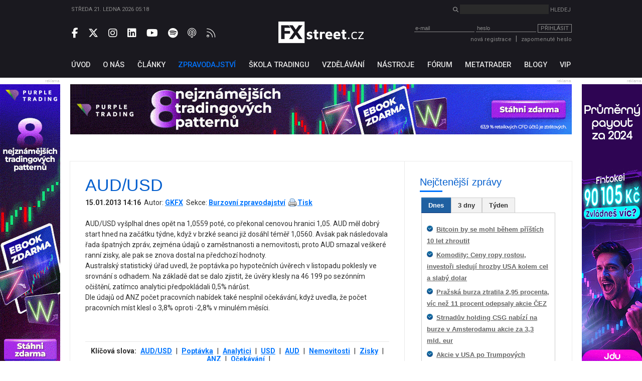

--- FILE ---
content_type: text/html; charset=UTF-8
request_url: https://www.fxstreet.cz/zpravodajstvi-68435.html
body_size: 35770
content:
<!DOCTYPE html>
<html xmlns="http://www.w3.org/1999/xhtml" lang="cs">
<head>
    <meta name="title" content="AUD/USD"/>
    <meta name="description" content="AUD/USD vyšplhal dnes opět na 1,0559 poté, co překonal cenovou hranici 1,05. AUD měl dobrý start hned na začátku týdne..."/>
    <meta name="keywords" content="forex, trading, finance, komodity, investování, obchodování, zpravodajství"/>
    <meta name="language" content="cs"/>
    <meta http-equiv="content-type" content="text/html; charset=utf-8"/>
    <meta name="robots" content="index,follow"/>
    <meta name="revisit-after" content="7"/>
    <meta name="rating" content="normal"/>
    <title>AUD/USD | FXstreet.cz</title>

    <meta name="copyright" content="FXStreet www.fxstreet.cz"/>
    <link rel="alternate" type="application/rss+xml" title="RSS FXstreet.cz" href="/kratke-zpravy.rss"/>

    <link rel="icon" type="image/png" href="favicons/favicon-96x96.png" sizes="96x96" />
    <link rel="icon" type="image/svg+xml" href="favicons/favicon.svg" />
    <link rel="shortcut icon" href="favicon.ico" />
    <link rel="apple-touch-icon" sizes="180x180" href="favicons/apple-touch-icon.png" />
    <link rel="manifest" href="favicons/site.webmanifest" />

    <meta property="og:url" content="https://www.fxstreet.cz/zpravodajstvi-68435.html" /> <link rel="canonical" href="https://www.fxstreet.cz/zpravodajstvi-68435.html" />
    <link rel='stylesheet' type='text/css' href='/css/web/layout.css?418a78956' media='screen' />
<link rel='stylesheet' type='text/css' href='/css/web/webcontent.css?487aa9' media='screen' />
<link rel='stylesheet' type='text/css' href='/css/web/fx2019.css?54ss65x' media='screen' />
<link rel='stylesheet' type='text/css' href='/css/web/jquery.tabs.css' media='screen' />
<link rel='stylesheet' type='text/css' href='/css/web/print.css' media='print' />

    <script type='text/javascript' src='/corelib/jquery-1.9.1.min.js' ></script>
<script type='text/javascript' src='/corelib/jquery-1.9.2-ui.js' ></script>

    <script>
			function getCookie(name) {
				var nameEQ = name + '=';
				var ca = document.cookie.split(';');
				for(var i=0;i < ca.length;i++) {
					var c = ca[i];
					while (c.charAt(0)==' ') c = c.substring(1,c.length);
					if (c.indexOf(nameEQ) == 0) return c.substring(nameEQ.length,c.length);
				}
				return null;
			}
			function setCookie(name,value,days) {
			    var expires = '';
			    if (days) {
			        var date = new Date();
			        date.setTime(date.getTime() + (days*24*60*60*1000));
			        expires = '; expires=' + date.toUTCString();
			    }
			    document.cookie = name + '=' + (value || '')  + expires + '; path=/';
			}
			
			// Definice dataLayer a gtag() - nutne pro dalsi funkcnost
			window.dataLayer = window.dataLayer || [];
			window.gtag = function() {dataLayer.push(arguments);}
		
			let consent = getCookie('gdpr');
			if(consent!=='all' && consent!=='mkt') {
				// Default ad_storage and analytics_storage to 'denied'.
				gtag('consent', 'default', {
					'analytics_storage': 'denied', // souhlas s analytickými cookies
					'ad_storage': 'denied', // souhlas s marketingovými cookies
					'ad_user_data': 'denied', // souhlas s využitím first-party dat
					'ad_personalization': 'denied', // souhlas s personalizací reklamy a remarketingem
					'wait_for_update': 500
				});
			}
		</script>
		<!-- Google Tag Manager -->
<script>(function(w,d,s,l,i){w[l]=w[l]||[];w[l].push({'gtm.start':
new Date().getTime(),event:'gtm.js'});var f=d.getElementsByTagName(s)[0],
j=d.createElement(s),dl=l!='dataLayer'?'&l='+l:'';j.async=true;j.src=
'https://www.googletagmanager.com/gtm.js?id='+i+dl;f.parentNode.insertBefore(j,f);
})(window,document,'script','dataLayer','GTM-N4T75MRK');</script>
<!-- End Google Tag Manager -->
		
    

    <link href="https://fonts.googleapis.com/css?family=Roboto:300,400,500,700&amp;subset=latin-ext" rel="stylesheet">
    <link rel="stylesheet" href="fas/css/all.css" crossorigin="anonymous">
</head>
<body>
    
			<!-- Google Tag Manager (noscript) -->
<noscript><iframe src="https://www.googletagmanager.com/ns.html?id=GTM-N4T75MRK"
height="0" width="0" style="display:none;visibility:hidden"></iframe></noscript>
<!-- End Google Tag Manager (noscript) -->
		
    <div class="web-wrap">
        <header>
            <section class="header-search-wrap">
                <div class="content-wrap">
                    <div>
                        Středa 21. ledna 2026 05:18
                    </div>
                    <div>
                        <form method="post" action="nalezeno.html">
                            <input type="hidden" name="news" value="1">
                            <input type="hidden" name="articles" value="1">
                            <i class="fas fa-search"></i> <input type="search" name="searchinput" id="searchinput" class="search-input"> <input type="submit" class="unstyled-btn search-btn" value="Hledej">
                        </form>
                    </div>
                </div>
            </section>

            <section class="header-main-wrap">
                <div class="content-wrap">
                    <div class="header-left social-wrap">
                        
	        <a href="https://www.facebook.com/pages/FXstreet/229685630256" target="_blank" rel="noopener noreferrer" title="Facebook FXstreet.cz"><i class="fab fa-facebook-f"></i></a>
	        <a href="https://twitter.com/FXstreetcz" target="_blank" rel="noopener noreferrer" title="Twitter FXstreet.cz"><i class="fab fa-x-twitter"></i></a>
	        <a href="https://www.instagram.com/fxstreet.cz/" target="_blank" rel="noopener noreferrer" title="Instagram FXstreet.cz"><i class="fab fa-instagram"></i></a>
	        <a href="https://www.linkedin.com/company/fxstreetcz" target="_blank" rel="noopener noreferrer" title="Linked-In FXstreet.cz"><i class="fab fa-linkedin"></i></a>
	        <a href="https://www.youtube.com/user/FXstreetCZ" target="_blank" rel="noopener noreferrer" title="YouTube FXstreet.cz"><i class="fab fa-youtube"></i></a>
	        <a href="https://open.spotify.com/show/0lzJKbBrUgX1Eb3QH8hDIr" target="_blank" rel="noopener noreferrer" title="Spotify FXstreet.cz"><i class="fab fa-spotify"></i></a>
	        <a href="https://podcasts.apple.com/cz/podcast/tradingov%C3%BD-podcast-fxstreet-cz/id1703056502?l=cs" target="_blank" rel="noopener noreferrer" title="Apple Podcast FXstreet.cz"><i class="fa-light fa-podcast"></i></a>
	        <a href="/kratke-zpravy.rss" target="_blank" rel="noopener noreferrer" title="RSS FXstreet.cz"><i class="fa-light fa-rss"></i></a>
        
                    </div>

                    <div class="header-middle">
                        <a href="/" class="logo"></a>
                    </div>

                    <div class="header-right">
                        <script type="text/javascript">
/* <![CDATA[ */ 
function validate_LoginForm(e){
	frm=e.parentNode;
	getmethod=0;
	while ((frm.tagName != 'form') && (frm.tagName != 'FORM')){
		frm=frm.parentNode;
		if ((frm.tagName=='body') || (frm.tagName=='BODY')) { getmethod=1; break; }
	}
	fmsg='';
	if(typeof tinyMCE !=null && typeof tinyMCE !='undefined'){
		if(tinyMCE)tinyMCE.triggerSave();
	}
	if (getmethod==1) input=document.getElementById('email'); else input=frm.email;
	if (input) { 
		if (isdefined('rt_email')==false) str=input.value;
		else {
			str=rt_email.getXHTMLBody();
			str = str.replace(/\s*/g, '');
			if(str=='<br>' || str=='<br />') str='';
		}
		fval=checkCorrectEmail(str,'Email', '');
		if (fval!='') fmsg+=fval+'\n';
	}
	if(typeof tinyMCE !=null && typeof tinyMCE !='undefined'){
		if(tinyMCE)tinyMCE.triggerSave();
	}
	if (getmethod==1) input=document.getElementById('password'); else input=frm.password;
	if (input) { 
		if (isdefined('rt_password')==false) str=input.value;
		else {
			str=rt_password.getXHTMLBody();
			str = str.replace(/\s*/g, '');
			if(str=='<br>' || str=='<br />') str='';
		}
		fval=checkEmptyVal(str,'Heslo', '');
	 if (fval!='') fmsg+=fval+'\n';
	}
	if (fmsg!='') {alert(fmsg); return false;} else {return true;}
}
/* ]]> */ 
</script>
<div class="login">
    <form class="loginwindow" method="post" action="/prihlasit-se.html" enctype="application/x-www-form-urlencoded" onkeypress="FORM_DATA_CHANGED=1;" onclick="FORM_DATA_CHANGED=1;">
        <input type="hidden" name="action"  value="" />
        <input type="text" name="email" id="email" class="clsField" placeholder="e-mail" onfocus="select(this)">
        <input type="password" name="password" id="password" class="clsField" placeholder="heslo" onfocus="select(this)" />
        <button class="unstyled-btn btn-border btn_prihlasit" type="submit" name="submit" id="submit" onclick="try {if (this.form) if (this.form.onsubmit) this.form.onsubmit(); if (validate_LoginForm(this)) { if (setAction('login'))return true; else return false;} else return false; } catch(exc) {alert(exc.message); return false;}">Přihlásit</button>

        <div class="corrector"></div>
    </form>
    <div class="info">
        <a href="/registrace.html">nová registrace</a><span class="sep">|</span><a name="password" href="/zapomenute-heslo.html" class="clsAnchor" style="" onclick='event.cancelBubble=true;' >zapomenuté heslo</a>
    </div>
</div>
<script type="text/javascript">
    function replaceTop(obj){
       var newO=document.createElement('input');
       newO.setAttribute('type','password');
       newO.setAttribute('name',obj.getAttribute('name'));
       obj.parentNode.replaceChild(newO,obj);
       newO.focus();
   }
</script>

                    </div>
                </div>
            </section>
        </header>

        <nav>
            <section>
                <div class="content-wrap">
                    <!-- <a href='/objednavka.html' class="basket">&nbsp;</a> -->
<ul class="topmenu">
	<li><a href="/" name="Fxstreet.cz" class="fxstreet-cz " title="Úvod"><span>Úvod</span></a></li><li><a href="/o-nas-informace-o-autorech-portalu-fxstreet-cz.html"  name="o-nas-informace-o-autorech-portalu-fxstreet-cz" class="o-nas-informace-o-autorech-portalu-fxstreet-cz"><span>O nás</span></a></li><li><a href="/clanky.html"  name="clanky" class="clanky"><span>Články</span></a></li><li><a href="/zpravodajstvi.html"  name="zpravodajstvi" class="zpravodajstvi active"><span>Zpravodajství</span></a></li><li><a href="/skola-tradingu.html"  name="skola-tradingu" class="skola-tradingu"><span>Škola tradingu</span></a></li><li><a href="/vzdelavani.html"  name="vzdelavani" class="vzdelavani"><span>Vzdělávání</span></a></li><li><a href="/uzitecne-nastroje.html"  name="uzitecne-nastroje" class="uzitecne-nastroje"><span>Nástroje</span></a></li><li><a href="/diskusni-forum.html"  name="diskusni-forum" class="diskusni-forum"><span>Fórum</span></a></li><li><a href="/metatrader.html"  name="metatrader" class="metatrader"><span>MetaTrader</span></a></li><li><a href="/blogy-uzivatelu.html"  name="blogy-uzivatelu" class="blogy-uzivatelu"><span>Blogy</span></a></li><li><a href="/vip-zona-forex-asistent.html"  name="vip-zona-forex-asistent" class="vip-zona-forex-asistent"><span>VIP</span></a></li>
</ul>
                </div>
            </section>
        </nav>

        <main>
            
            <div class="sky-ad-wrap">
                <div style="position: relative;">
                    <div class="sky-ad-left">
                        <div class="place_12 adsplaceholder">
	<div class="ad_title">reklama<div class='ad_close'><i class='fas fa-times' style='font-size:12pt'></i></div></div>
	
		<div class="ad">
		<!-- //START SHOW REKLAMA -->
			<a href="https://ad.fxstreet.cz/?adid=6759" target="_blank" rel="nofollow"><img src="/img/web/banners/PT-ebook-trading-patterns-2-FXstreet-120x600-2511.gif" alt="Purple trading patterns" /></a><br />
		<!-- //END SHOW REKLAMA -->
		</div>
	
</div>
                    </div>

                    <div class="sky-ad-right">
                        <div class="place_23 adsplaceholder">
	<div class="ad_title">reklama<div class='ad_close'><i class='fas fa-times' style='font-size:12pt'></i></div></div>
	
		<div class="ad">
		<!-- //START SHOW REKLAMA -->
			<a href="https://ad.fxstreet.cz/?adid=6564" target="_blank" rel="nofollow"><img src="/img/web/banners/Fintokei-payouts-FXstreet-120x600-10042025.gif" alt="Fintokei Payouty" /></a><br />
		<!-- //END SHOW REKLAMA -->
		</div>
	
</div>
                    </div>
                </div>
            </div>

            <section class="ad-top-wrap">
                <div class="content-wrap">
                    <div class="place_15 adsplaceholder">
	<div class="ad_title">reklama<div class='ad_close'><i class='fas fa-times' style='font-size:12pt'></i></div></div>
	
		<div class="ad">
		<!-- //START SHOW REKLAMA -->
			<a href="https://ad.fxstreet.cz/?adid=6756" target="_blank" rel="nofollow"><img src="/img/web/banners/PT-ebook-trading-patterns-2-FXstreet-1000x100-2511.gif" alt="Purple trading patterns" /></a><br />
		<!-- //END SHOW REKLAMA -->
		</div>
	
</div><div class="place_27 adsplaceholder">
	<div class="ad_title">reklama<div class='ad_close'><i class='fas fa-times' style='font-size:12pt'></i></div></div>
	
		<div class="ad">
		<!-- //START SHOW REKLAMA -->
			<a href="https://ad.fxstreet.cz/?adid=6645" target="_blank" rel="nofollow"><img src="/img/web/banners/FXstreet1000x100 -rebels-21202025-2.gif" alt="RebelsFunding NEW 2" /></a><br />
		<!-- //END SHOW REKLAMA -->
		</div>
	
</div>
                </div>
            </section>
            
            <section class="main-content-wrap">
                <div class="content-wrap" style="border:0; max-height: 50px; overflow: hidden;">
                    <!-- TradingView Widget BEGIN -->

                    <div class="tradingview-widget-container">

                        <div class="tradingview-widget-container__widget"></div>

                        <div class="tradingview-widget-copyright"><a href="https://www.tradingview.com" rel="noopener" target="_blank"><span class="blue-text">Ticker Tape</span></a> by TradingView</div>

                        <script type="text/javascript" src="https://s3.tradingview.com/external-embedding/embed-widget-ticker-tape.js" async>

                            {

                                "symbols": [

                                {

                                    "proName": "FOREXCOM:SPXUSD",

                                    "title": "S&P 500"

                                },

                                {

                                    "proName": "FOREXCOM:NSXUSD",

                                    "title": "Nasdaq 100"

                                },

                                {

                                    "proName": "FX_IDC:EURUSD",

                                    "title": "EUR/USD"

                                },

                                {

                                    "proName": "BITSTAMP:BTCUSD",

                                    "title": "BTC/USD"

                                },

                                {

                                    "description": "USD/JPY",

                                    "proName": "FX:USDJPY"

                                },

                                {

                                    "description": "GBP/USD",

                                    "proName": "FX:GBPUSD"

                                },

                                {

                                    "description": "TESLA",

                                    "proName": "NASDAQ:TSLA"

                                },

                                {

                                    "description": "ZLATO",

                                    "proName": "TVC:GOLD"

                                },

                                {

                                    "description": "Ropa WTI",

                                    "proName": "TVC:USOIL"

                                }

                            ],

                                    "showSymbolLogo": true,

                                    "colorTheme": "light",

                                    "isTransparent": false,

                                    "displayMode": "adaptive",

                                    "locale": "en"

                            }

                        </script>

                    </div>

                    <!-- TradingView Widget END -->
                </div>
            </section>

            <section class="main-content-wrap">
                <div class="content-wrap" id="content">
                    <div class="left-side-wrap rss_art">
                        <div class="rss_articles">
	<h1>AUD/USD</h1>
	<div style="padding-bottom: 10px; font-size: 14px;">
		<strong><span class="clsViewField" >15.01.2013 14:16</span></strong>&nbsp;&nbsp;Autor:&nbsp;<strong><a href="javascript:void(0);"><a name="author" href="https://www.fxstreet.cz/srovnani-a-hodnoceni-brokeru.html" target="_blank" class="clsAnchor" style="" onclick='event.cancelBubble=true;' >GKFX</a></a></strong>&nbsp;&nbsp;Sekce:&nbsp;<strong><a href="/zpravodajstvi.html">Burzovní zpravodajství</a>&nbsp;&nbsp;<a class="print" href="javascript:this.print();">Tisk</a></strong>
	</div>
	<div style="margin-top:4px;"><div class="clsMemoDiv" class="clsMemo"><p>AUD/USD vyšplhal dnes opět na 1,0559 poté, co překonal cenovou hranici 1,05. AUD měl dobrý start hned na začátku týdne, když v brzké seanci již dosáhl téměř 1,0560. Avšak pak následovala řada špatných zpráv, zejména údajů o zaměstnanosti a nemovitosti, proto AUD smazal veškeré ranní zisky, ale pak se znova dostal na předchozí hodnoty.<br />Australský statistický úřad uvedl, že poptávka po hypotečních úvěrech v listopadu poklesly ve srovnání s odhadem. Na základě dat se dalo zjistit, že úvěry klesly na 46 199 po sezónním očištění, zatímco analytici předpokládali 0,5% nárůst. <br />Dle údajů od ANZ počet pracovních nabídek také nesplnil očekávání, když uvedla, že počet pracovních míst klesl o 3,8% oproti -2,8% v minulém měsíci.</p><p><img alt="" src="https://www.gkfx.cz/Content/dailyanalysisfiles/CZ/1512013_141634_audusd3.gif" /></p></div></div>
	<div class="add"><strong>Klíčová slova: </strong><a name="tag" href="/klicova-slova+audusd.html" class="taglink" style="" onclick='event.cancelBubble=true;' >AUD/USD</a> <span>|</span> <a name="tag" href="/klicova-slova+poptavka.html" class="taglink" style="" onclick='event.cancelBubble=true;' >Poptávka</a> <span>|</span> <a name="tag" href="/klicova-slova+analytici.html" class="taglink" style="" onclick='event.cancelBubble=true;' >Analytici</a> <span>|</span> <a name="tag" href="/klicova-slova+usd.html" class="taglink" style="" onclick='event.cancelBubble=true;' >USD</a> <span>|</span> <a name="tag" href="/klicova-slova+aud.html" class="taglink" style="" onclick='event.cancelBubble=true;' >AUD</a> <span>|</span> <a name="tag" href="/klicova-slova+nemovitosti.html" class="taglink" style="" onclick='event.cancelBubble=true;' >Nemovitosti</a> <span>|</span> <a name="tag" href="/klicova-slova+zisky.html" class="taglink" style="" onclick='event.cancelBubble=true;' >Zisky</a> <span>|</span> <a name="tag" href="/klicova-slova+anz.html" class="taglink" style="" onclick='event.cancelBubble=true;' >ANZ</a> <span>|</span> <a name="tag" href="/klicova-slova+ocekavani.html" class="taglink" style="" onclick='event.cancelBubble=true;' >Očekávání</a> <span>|</span> </div>
	<div class="add">
		<!-- skripty vsech social sluzeb -->
		<script async defer crossorigin="anonymous" src="https://connect.facebook.net/cs_CZ/sdk.js#xfbml=1&version=v4.0"></script>
		<script async src="https://platform.twitter.com/widgets.js" charset="utf-8"></script>
		<script src="https://platform.linkedin.com/in.js" type="text/javascript">lang: en_US</script>
		<div id="fb-root"></div>

		<!-- like-share begin -->
		<div class="add" style="text-align: center;">
			<script async defer crossorigin="anonymous" src="https://connect.facebook.net/cs_CZ/sdk.js#xfbml=1&version=v4.0"></script>
			<script async src="https://platform.twitter.com/widgets.js" charset="utf-8"></script>
			<script src="https://platform.linkedin.com/in.js" type="text/javascript">lang: en_US</script>
			<div id="fb-root"></div>
			<div class="promotion" style="display: inline-flex; align-items:center;margin:5px 0">
				<strong style="white-space:nowrap;">Sdílení článku:&nbsp;</strong>
				<div class="fb-share-button"
				     data-href="https://www.fxstreet.cz/zpravodajstvi-68435.html"
				     data-layout="button_count">
				</div>
				<span>&nbsp;</span>
				<a href="https://twitter.com/share?ref_src=twsrc%5Etfw" class="twitter-share-button" data-url="https://www.fxstreet.cz/zpravodajstvi-68435.html" data-show-count="false">Tweet</a>
				<span>&nbsp;</span>
				<script type="IN/Share" data-url="https://www.fxstreet.cz/zpravodajstvi-68435.html"></script>
			</div>
		</div>
		<div class="fb-like" data-href="https://www.fxstreet.cz/zpravodajstvi-68435.html" data-width="" data-layout="standard" data-action="like" data-size="small" data-show-faces="false" data-share="false"></div>
		<!-- like-share end -->
	</div>
	<h3 class="ctete-vice" style="margin-top: 20px;">Čtěte více</h3><ul><li style="margin: 5px 0;">
				<a href="/zpravodajstvi-94037.html"><strong>AUD/USD</strong></a>
				<br />AUD/USD je podporován kolem úrovně 0.7676 a v americké seanci uzavřel na úrovni 0.77025. Intraday high price byla v pátek na úrovni 0.7721 a minimum relace na úrovni 0.7699. Australský dolar se v pátek pohyboval v blízkosti 1-1 / 2měsíčního maxima proti americkému protějšku, když dolar v úterý klesal dolů, protože komoditní měny, jako australský dolar, byly posíleny silnou cenou železné rudy. 
			</li><li style="margin: 5px 0;">
				<a href="/zpravodajstvi-68428.html"><strong>AUD/USD</strong></a>
				<br />AUD/USD se nyní pohybuje kolem 1,0546, čili nedošlo k téměř žádné změně cenového rozpětí po jeho předchozí obchodní se...
			</li><li style="margin: 5px 0;">
				<a href="/zpravodajstvi-40487.html"><strong>AUD/USD</strong></a>
				<br />Australský dolar se dostal do klesajícího trendu ihned po zveřejnění poklesu měsíční obchodní bilance (-0,264 bodu), proto měna spadla o 25...
			</li><li style="margin: 5px 0;">
				<a href="/zpravodajstvi-43877.html"><strong>AUD/USD</strong></a>
				<br />AUD/USD ve středu vyšplhal o 5 pipů na 1,0454 po zveřejnění pozitivního indexu služeb PMI z Číny a obchodní bilance z...
			</li><li style="margin: 5px 0;">
				<a href="/zpravodajstvi-43797.html"><strong>AUD/USD</strong></a>
				<br />AUD/USD dnes ráno vyšplhal o 34 pipů na 1,0456 poté, co RBA ponechala sazby i politiku banky beze změny. Australský d...
			</li><li style="margin: 5px 0;">
				<a href="/zpravodajstvi-68441.html"><strong>AUD/USD</strong></a>
				<br />Dle pozitivních zpráv z Číny čínské exporty rostou o více než 14% a importy o 6%, což budí dojem, že program hospodářs...
			</li><li style="margin: 5px 0;">
				<a href="/zpravodajstvi-95616.html"><strong>AUD/USD</strong></a>
				<br />AUD/USD podpora kolem úrovně 0.7678 a v americké fázi obchodování uzavřel na úrovni 0.7714. Parita dosáhla intradenního maxima na 0.7777 a minima na úrovni 0.7710. Australský dolar v pátek klesl proti americkému dolaru, když se objevil nový boj o averzi vůči riziku, které bylo vyvoláno částečně kvůli obavám z globální obchodní války a změnám v obsazení vrcholných postů v administrativě Bílého domu – obavy investorů ale v druhé polovině týdne začaly opadat, což mělo silný impakt na další aktiva. 
			</li><li style="margin: 5px 0;">
				<a href="/zpravodajstvi-68341.html"><strong>AUD/USD</strong></a>
				<br />AUD/USD se přibližovala k&amp;nbsp;hlavnímu psychologickému
supportu&amp;nbsp;1,0200.Pozitivní NFP data z&amp;nbsp;USA posílila a...
			</li><li style="margin: 5px 0;">
				<a href="/zpravodajstvi-40511.html"><strong>AUD/USD</strong></a>
				<br />Dnes je poměrně málo dat v ekonomickém kalendáři, poněvadž americké trhy jsou zavřené z důvodu třídenního svátku Martina Luthera Kinga a inaugurace ...
			</li><li style="margin: 5px 0;">
				<a href="/zpravodajstvi-68305.html"><strong>AUD/USD</strong></a>
				<br />AUD/USD ve středu vyšplhal o 5 pipů na 1,0454 po zveřejnění
pozitivního indexu služeb PMI z Číny a obchodní bilance z...
			</li><li style="margin: 5px 0;">
				<a href="/zpravodajstvi-12294.html"><strong>AUDUSD</strong></a>
				<br />Počas nočného obchodovania si Aussie vytvoril nové historické maximá od začiatku floatingu a...
			</li><li style="margin: 5px 0;">
				<a href="/zpravodajstvi-10018.html"><strong>AUDUSD</strong></a>
				<br />Loonie dosiahol paritu a nové historické maximá na páre posunul k úrovni 1,0002.......
			</li><li style="margin: 5px 0;">
				<a href="/zpravodajstvi-12284.html"><strong>AUDUSD</strong></a>
				<br />Aussie v NY dosiahol nové historické maximá na úrovni 1,0184.....
			</li><li style="margin: 5px 0;">
				<a href="/zpravodajstvi-168735.html"><strong>AUD/USD – analýza a prognóza</strong></a>
				<br />Pár AUD/USD se stahuje ze zóny rezistence kolem 100denního klouzavého průměru (SMA). Očekávání, že hospodářská politika USA podpoří růst a omezí možnosti Fedu agresivně snižovat úrokové sazby, pomáhají zastavit pullback amerického dolaru ze čtyřměsíčního maxima, kterého dosáhl předchozí den.
			</li><li style="margin: 5px 0;">
				<a href="/zpravodajstvi-169226.html"><strong>AUD/USD – analýza a prognóza</strong></a>
				<br />Australský dolar dnes oživuje, jelikož jeho index opouští roční maxima. Nedávný downtrend páru AUD/USD ovlivnila převážně domácí ekonomická data z Austrálie. Smíšená ekonomická data z Číny, klíčového obchodního partnera Austrálie, měla na australský dolar jen minimální dopad.
			</li><li style="margin: 5px 0;">
				<a href="/zpravodajstvi-177871.html"><strong>AUD/USD – analýza a prognóza</strong></a>
				<br />Měnový pár AUD/USD pokračuje v boční konsolidaci a zůstává ve známém pásmu poblíž klíčové psychologické hladiny 0,6300. Jeho pohyb žene několik faktorů, které ovlivňují náladu na globálním trhu.
			</li><li style="margin: 5px 0;">
				<a href="/zpravodajstvi-182458.html"><strong>AUD/USD – analýza a prognóza</strong></a>
				<br />Pár AUD/USD vykazuje na začátku nového obchodního týdne stabilní růstové momentum, zatímco se zotavuje z mírné korekce a opět se přibližuje k maximům z listopadu 2024. Australský dolar je podporován primárně lepším sentimentem v prostředí nových obchodních jednání mezi USA a Čínou – klíčovými obchodními partnery Austrálie. Uvedené posiluje poptávku po australském dolaru, který je citlivý na čínskou ekonomiku.
			</li><li style="margin: 5px 0;">
				<a href="/zpravodajstvi-166189.html"><strong>AUD/USD – analýza a prognóza</strong></a>
				<br />Pár AUD/USD roste pravděpodobně kvůli dodávkám likvidity do bankovního systému ze strany Čínské lidové banky (PBOC), protože Austrálie a Čína jsou blízcí obchodní partneři. Vývoj čínské ekonomiky má proto v současnosti významný dopad na australské trhy.
			</li><li style="margin: 5px 0;">
				<a href="/zpravodajstvi-178927.html"><strong>AUD/USD – analýza a prognóza</strong></a>
				<br />Pár AUD/USD se pokouší přilákat kupce při odrazu od psychologické úrovně 0,5900, která představuje nejnižší bod od března 2020. Růstové momentum dokázalo překonat kulaté číslo 0,6200, a to díky optimismu vyvolaném odkladu platnosti cel ze strany amerického prezidenta Donalda Trumpa, který necelých 24 hodin po zavedení nových cel zrušil odvetná opatření vůči většině amerických obchodních partnerů a pozastavil je na 90 dní. Jeho krok zmírnil obavy z ekonomických dopadů jeho obchodní politiky, vyvolal silnou rally na akciových trzích a zvýšil poptávku po měnách citlivých na riziko, včetně australského dolaru.
			</li><li style="margin: 5px 0;">
				<a href="/zpravodajstvi-181075.html"><strong>AUD/USD – analýza a prognóza</strong></a>
				<br />Spotové ceny páru AUD/USD zůstávají v dobře známém pásmu, ve kterém se obchodují už téměř měsíc, protože obchodníci čekají na nový impuls, než se zavážou k dalšímu směrovému pohybu. Makroekonomická data z Číny zároveň přinášejí smíšený obraz a ovlivňují tržní sentiment.
			</li></li>
</div>

                        <div style="text-align:center;"></div>
                    </div>

                    
                    <aside class="right-side-wrap">
                        <div><h3>Nejčtenější zprávy</h3>
<div id="tabs">
	<ul>
		<li><a href="/zpravodajstvi.html?action=today#fragment-1"><span>Dnes</span></a></li>
		<li><a href="/zpravodajstvi.html?action=threedays#fragment-1"><span>3 dny</span></a></li>
		<li><a href="/zpravodajstvi.html?action=week#fragment-1"><span>Týden</span></a></li>
	</ul>
	<div id="fragment-1"></div>
	<div id="fragment-2"></div>
	<div id="fragment-3"></div>
</div>

<script>
	$(function() {
		$("#tabs").tabs({
			fx: { opacity: 'toggle' },
			spinner: '',
			ajaxOptions: {
				error: function(xhr, status, index, anchor) {
					$(anchor.hash).html("Chyba při načítání ");
				}
			}
		});
	});
</script>
</div><div class="place_11 adsplaceholder">
	<div class="ad_title">reklama<div class='ad_close'><i class='fas fa-times' style='font-size:12pt'></i></div></div>
	
		<div class="ad">
		<!-- //START SHOW REKLAMA -->
			<a href="https://ad.fxstreet.cz/?adid=6661" target="_blank" rel="nofollow"><img src="/img/web/banners/300x300-FX-STREET-rebels-21202025.gif" alt="RebelsFunding NEW 2" /></a><br />
		<!-- //END SHOW REKLAMA -->
		</div>
	
</div><div class="place_21 adsplaceholder">
	
	
		<div class="ad">
		<!-- //START SHOW REKLAMA -->
			<a href="https://ad.fxstreet.cz/?adid=6662" target="_blank" rel="nofollow"><img src="/img/web/banners/300x300-FXSTREET-rebels-21202025-2.gif" alt="RebelsFunding NEW 2" /></a><br />
		<!-- //END SHOW REKLAMA -->
		</div>
	
</div><div><h3 title="Užitečné nástroje">Užitečné nástroje</h3><ul class="submenu"><li><a href="online-forex-data.html">Online FOREX data</a></li><li><a href="kratke-zpravy.html">Týdenní FX přehled a analýza měnových párů</a></li><li><a href="svetove-urokove-sazby.html">Světov&eacute; úrokov&eacute; sazby</a></li><li><a href="forex-factory-kalendar.html">Online Forex kalendář</a></li><li><a href="kalendar-centralnich-bank.html">Kalendář centrálních bank</a></li><li><a href="diskusni-forum+eurusd.html">Oblíbená online diskuse EUR/USD</a><br /></li></ul></div><div><h3 title="FX sazby">FX sazby</h3><table class="rates_table" cellpadding="0" border="0"><thead><tr><td colspan="2">Měna</td><td>Sazba</td><td colspan="2">Měna</td><td>Sazba</td></tr></thead><tbody><tr><td><img alt="EUR" src="/img/web/2eur.gif" border="0" /></td><td><span style="font-weight: bold;">EUR</span></td><td><span style="color: rgb(50, 205, 50);">2.15 %</span></td><td><img alt="USA" src="/img/web/1usa.gif" border="0" /></td><td><span style="font-weight: bold;">USD</span></td><td class="last_td"><span style="color: rgb(50, 205, 50);">3.75 %</span></td></tr><tr class="odd"><td><img alt="GBP" src="/img/web/3gbp.gif" border="0" /></td><td><span style="font-weight: bold;">GBP</span></td><td><span style="color: rgb(50, 205, 50);">3.75 %</span></td><td><img alt="AUD" src="/img/web/6aud.gif" border="0" /></td><td><span style="font-weight: bold;">AUD</span></td><td class="last_td"><span style="color: rgb(50, 205, 50);">3.60 %</span></td></tr><tr><td><img alt="CAD" src="/img/web/5cad.gif" border="0" /></td><td><span style="font-weight: bold;">CAD</span></td><td><span style="color: rgb(50, 205, 50);">2.25 %</span></td><td><img alt="NZD" src="/img/web/7nzd.gif" border="0" /></td><td><span style="font-weight: bold;">NZD</span></td><td><span style="color: rgb(50, 205, 50);">2.25 %</span></td></tr><tr class="odd"><td><img alt="CHF" src="/img/web/8chf.gif" border="0" /></td><td><span style="font-weight: bold;">CHF</span></td><td><span style="color: rgb(50, 205, 50);">0.00 %</span></td><td><img alt="JPY" src="/img/web/4jpy.gif" border="0" /></td><td><span style="font-weight: bold;">JPY</span></td><td class="last_td"><span style="color: rgb(50, 205, 50);">0.75 %</span></td></tr></tbody></table></div><div><h3 class="kurzy" title="Kurzy obchodování"><span>Kurzy obchodování</span></h3><div class="seminary_list">
		<div class="date_ico">
			<div class="month">On-line</div>
			<div class="day"><div style="font-size: 8px;line-height: 25px;">záznam</div></div>
		</div>
		<div class="info">
			<h3 title="Ziskové obchodování na finančních trzích pomocí ROBOTŮ (Záznam semináře)"><a href="/odborne-kurzy+ziskove-obchodovani-na-financnich-trzich-pomoci-robotu-zaznam-seminare.html">Ziskové obchodování na finančních trzích pomocí ROBOTŮ (Záznam semináře)</a></h3>
			<div><p>Představujeme vám exkluzivní seminář se zástupci profesionálního vývojářsk&eacute;ho týmu a týmu full-time traderů obchodující pomocí automatických obchodních syst&eacute;mů (AOS) ve společnosti FXstreet.cz. Hlavní náplní semináře je profesionální využití, optimalizace a zároveň ziskov&eacute; obchodování pomocí automatických obchodních syst&eacute;mů pro obchodní platformu MetaTrader včetně praktických ukázek. Naučíte se mimo jin&eacute; správně ověřovat (backtestovat) ziskovost AOS a následně AOS reálně využívat v praxi k dosažení ziskových výsledků. Ukážeme vám, jak sestavit kompletní strukturu a logiku obchodního syst&eacute;mu pro převod do plně automatick&eacute; podoby ve struktuře AOS. Představíme vám tak&eacute; naše vnímání, obchodní přístupy a strategie pomocí AOS. </p><p>&nbsp;</p></div>
		</div>
		<div class="corrector"></div>
	</div>

	<div class="seminary_list">
		<div class="date_ico">
			<div class="month">On-line</div>
			<div class="day"><div style="font-size: 8px;line-height: 25px;">záznam</div></div>
		</div>
		<div class="info">
			<h3 title="Nový seminář: Psychologie tradingu a profesionální Money-Management (Záznam semináře)"><a href="/odborne-kurzy+novy-seminar-psychologie-a-money-management-zaznam-seminare.html">Nový seminář: Psychologie tradingu a profesionální Money-Management (Záznam semináře)</a></h3>
			<div><p>Zcela nový seminář z dílny FXstreet.cz a tentokrát se zaměřením na psychologii obchodování a money-management. A právě toto t&eacute;ma je naprosto nejdůležitější a současně bohužel nejvíce podceňovan&eacute; a opomíjen&eacute; t&eacute;ma většiny obchodníků. Tento seminář tak doplňuje naše ostatní kurzy, kter&eacute; se zaměřují spíše na technickou stránku tradingu. Úspěch tradera záleží hlavně na jeho psychice a přístupu k obchodování. Přijďte se naučit ty nejsilnější nástroje, tipy a rady, kter&eacute; vám k úspěchu pomohou. Tento unikátní seminář zcela jistě změní váš přístup k tradingu a tím tak&eacute; vaše celkov&eacute; výsledky. <br /></p></div>
		</div>
		<div class="corrector"></div>
	</div>

	<div class="seminary_list">
		<div class="date_ico">
			<div class="month">On-line</div>
			<div class="day"><div style="font-size: 8px;line-height: 25px;">záznam</div></div>
		</div>
		<div class="info">
			<h3 title="Ziskové obchodování akcií - praktický seminář (Záznam semináře)"><a href="/odborne-kurzy+ziskove-obchodovani-akcii-prakticky-seminar-zaznam-seminare.html">Ziskové obchodování akcií - praktický seminář (Záznam semináře)</a></h3>
			<div><p class="MsoPlainText">Seminář „Ziskov&eacute; obchodování akcií – praktický seminář“ je určen pro každ&eacute;ho, kdo má zájem začít si aktivně budovat sv&eacute; vlastní, a hlavně profitabilní akciov&eacute; portfolio a naučit se ziskově obchodovat akcie a akciov&eacute; indexy. Svět investic je dynamický a rychle se mění. Klíčem k úspěchu je vytvořit si siln&eacute; a stabilní portfolio, kter&eacute; dlouhodobě obstojí v jak&eacute;koliv situaci. Seminář je určen pro všechny začátečníky ale i pro mírně až středně pokročil&eacute; obchodníky a investory. <br /></p><p>&nbsp;</p></div>
		</div>
		<div class="corrector"></div>
	</div>

	<div class="seminary_list">
		<div class="date_ico">
			<div class="month">On-line</div>
			<div class="day"><div style="font-size: 8px;line-height: 25px;">záznam</div></div>
		</div>
		<div class="info">
			<h3 title="Praktický workshop technické analýzy + profi obchodní systémy (Záznam semináře)"><a href="/odborne-kurzy+prakticky-workshop-technicke-analyzy-profi-obchodni-systemy-zaznam-seminare.html">Praktický workshop technické analýzy + profi obchodní systémy (Záznam semináře)</a></h3>
			<div><p class="MsoNormal">FXstreet.cz představuje <span style="font-weight: bold; color: rgb(255, 0, 0);">unikátní seminář</span><span style="color: rgb(255, 0, 0);"></span> s hostem - Patrikem Urbanem, který působil jako profesionální trader na Wall Streetu a který osobně přiletí do Prahy. Praktick&eacute; použití technick&eacute; analýzy, Price Action a obchodní syst&eacute;my ziskových traderů. Kromě Patrika Urbana na semináři jako host vystoupí tak&eacute; full-time trader Jakub Hodan.<br /></p></div>
		</div>
		<div class="corrector"></div>
	</div>

	<div class="seminary_list">
		<div class="date_ico">
			<div class="month">On-line</div>
			<div class="day"><div style="font-size: 8px;line-height: 25px;">záznam</div></div>
		</div>
		<div class="info">
			<h3 title="Profesionálem na forexu - kurz pro pokročilé tradery (Záznam semináře)"><a href="/odborne-kurzy+profesionalem-na-forexu--kurz-pro-pokrocile-tradery-zaznam.html">Profesionálem na forexu - kurz pro pokročilé tradery (Záznam semináře)</a></h3>
			<div><p>Seminář <span style="font-style: italic;">Profesionálem na forexu</span> je určený pro absolventy kurzu <span style="font-style: italic;">Juniorská škola tradingu</span> a pro pokročil&eacute; forexov&eacute; tradery. Naučíme vás naše ziskov&eacute; intradenní a swingov&eacute; obchodní strategie a posuneme vás k vyšším ziskům. Jedná se o jeden z nejl&eacute;pe hodnocených seminářů FXstreet.cz a věnujeme se na něm hlavně korelačním strategiím a intermarket analýze. <span style="color: rgb(255, 0, 0);">Sleva: Absolventi semináře <span style="font-style: italic;">Juniorská škola tradingu</span> mají tento seminář za 5 200,-Kč.</span><br /></p><div><span style="color: rgb(255, 0, 0);"><br /></span></div></div>
		</div>
		<div class="corrector"></div>
	</div>

	<div class="seminary_list">
		<div class="date_ico">
			<div class="month">On-line</div>
			<div class="day"><div style="font-size: 8px;line-height: 25px;">záznam</div></div>
		</div>
		<div class="info">
			<h3 title="Exkluzivní VIP seminář: Obchodujte jako bankovní trader! (Záznam semináře)"><a href="/odborne-kurzy+exkluzivni-vip-seminar-obchodujte-jako-bankovni-trader-zaznam.html">Exkluzivní VIP seminář: Obchodujte jako bankovní trader! (Záznam semináře)</a></h3>
			<div><p>Představujeme vám <span style="font-weight: bold; color: rgb(255, 0, 0);">exkluzivní seminář</span>, který účastníky semináře posouvá mezi tradingovou elitu. V průběhu semináře se dozvíte veřejně nedostupn&eacute; informace o tom, jak ve skutečnosti funguje forex, pravdu o retailových brokerech a další veřejně nedostupn&eacute; informace z obchodování bank a tradingu na institucionální úrovni. </p></div>
		</div>
		<div class="corrector"></div>
	</div>

	<div class="seminary_list">
		<div class="date_ico">
			<div class="month">On-line</div>
			<div class="day"><div style="font-size: 8px;line-height: 25px;">záznam</div></div>
		</div>
		<div class="info">
			<h3 title="Juniorská škola tradingu - Forex I-II (Záznam semináře)"><a href="/odborne-kurzy+juniorska-skola-tradingu--forex-i-ii-zaznam.html">Juniorská škola tradingu - Forex I-II (Záznam semináře)</a></h3>
			<div><p>Seminář "<span style="font-style: italic;">Juniorská škola tradingu - Forex I-II</span>" je určen pro začínající investory a obchodníky. Pokud chcete vyzkoušet něco nov&eacute;ho, vymanit se z davu a být úspěšný v obchodování na finančních trzích, tak je tento kurz určen právě vám. I když je seminář zaměřen na forexový trh (obchodování s měnami), tak je vhodný rovněž pro všechny začínající obchodníky na finančních trzích a vešker&eacute; informace z tohoto semináře lze úspěšně používat tak&eacute; pro komodity, akcie, akciov&eacute; indexy či kryptoměny.<br /><br /></p></div>
		</div>
		<div class="corrector"></div>
	</div></div>
                    </aside>
                    
                </div>
            </section>

            <section class="seo-block-wrap">
                <div class="content-wrap">
                    <div id="spam_wall"><style>
	.spam_wall{
		margin: 10px 0;
	}

	.foot_list-title {
		font-size: 13px;
		font-weight: bold;
		text-align: left;
		margin: 10px 0 5px 0;
	}

	.foot_list {
		font-size: 10px;
		margin-bottom: 10px;
		line-height: 1.4em;
	}

	.foot_list-col {
		width: 32%;
		float: left;
		text-align: left;
		margin-right: 10px;
		margin-bottom: 10px;
	}

	.foot_list-col.small {
		width: 24%;
		height: auto;
	}

	.foot_list-col .split_col{
		float: left;
		width: 50%;
	}

	.foot_list-col a {
		outline: none;
		font-weight: bold;
		text-overflow: ellipsis;
		overflow: hidden;
		white-space: nowrap;
		display: inline-block;
		max-width: 100%;
	}

	.foot_list-desc {
		max-height: 70px;
		overflow: hidden;
	}

	.clear{
		clear: both;
	}
</style>

<div class="foot_list-title">Forex - doporučené články:</div>
<br>
<div class="foot_list">
	<div class='foot_list-col small'><a href='/co-je-forex.html' title='Základní informace o finančním trhu FOREX. Forex je obchodování s cizími měnami (forex trading) a je zároveň největším a také nejlikvidnějším finančním trhem na světě.' >Co je FOREX?</a><div class='foot_list-desc'>Základní informace o finančním trhu FOREX. Forex je obchodování s cizími měnami (forex trading) a je zároveň největším a také nejlikvidnějším finančním trhem na světě.</div></div><div class='foot_list-col small'><a href='/forex-pro-zacatecniky.html' title='Forex je celosvětová burzovní síť, v jejímž rámci se obchoduje se všemi světovými měnami, včetně české koruny. Na forexu obchodují banky, fondy, pojišťovny, brokeři a podobné instituce, ale také jednotlivci, je otevřený všem.' >Forex pro začátečníky</a><div class='foot_list-desc'>Forex je celosvětová burzovní síť, v jejímž rámci se obchoduje se všemi světovými měnami, včetně české koruny. Na forexu obchodují banky, fondy, pojišťovny, brokeři a podobné instituce, ale také jednotlivci, je otevřený všem.</div></div><div class='foot_list-col small'><a href='/1cast-co-to-vlastne-forex-je.html' title='FOREX = International Interbank FOReign EXchange. Mezinárodní devizový trh - jednoduše obchodování s cizími měnami - obchodování se směnnými kurzy.' >1. část - Co to vlastně forex je? </a><div class='foot_list-desc'>FOREX = International Interbank FOReign EXchange. Mezinárodní devizový trh - jednoduše obchodování s cizími měnami - obchodování se směnnými kurzy.</div></div><div class='foot_list-col small'><a href='/vip-zona-forex-asistent.html' title='Nabízíme vám jedinečnou příležitost stát se součástí týmu elitních obchodníků FXstreet.cz. Ve spolupráci s předními úspěšnými obchodníky jsme pro vás připravili unikátní VIP skupinu (speciální uzavřená sekce na webu), až doposud využívanou pouze několika profesionálními tradery, a k tomu i exkluzivní VIP indikátory, doposud úspěšně používané pouze k soukromým účelům. Nyní se vám otevírá možnost stát se součástí této VIP skupiny, díky které získáte jedinečné know-how pro obchodování na forexu, výjimečné VIP indikátory, a tím také náskok před drtivou většinou ostatních účastníků trhu.' >VIP zóna - Forex Asistent</a><div class='foot_list-desc'>Nabízíme vám jedinečnou příležitost stát se součástí týmu elitních obchodníků FXstreet.cz. Ve spolupráci s předními úspěšnými obchodníky jsme pro vás připravili unikátní VIP skupinu (speciální uzavřená sekce na webu), až doposud využívanou pouze několika profesionálními tradery, a k tomu i exkluzivní VIP indikátory, doposud úspěšně používané pouze k soukromým účelům. Nyní se vám otevírá možnost stát se součástí této VIP skupiny, díky které získáte jedinečné know-how pro obchodování na forexu, výjimečné VIP indikátory, a tím také náskok před drtivou většinou ostatních účastníků trhu.</div></div><div class='clear'></div><div class='foot_list-col small'><a href='/forex-brokeri--jak-spravne-vybrat.html' title='V podstatě každého, kdo by chtěl obchodovat forex, čeká jednou rozhodování o tom, s jakým brokerem (přeloženo jako makléř/broker nebo zprostředkovatel) by chtěl mít co do činění a svěřil mu své finance určené k obchodování. Velmi rád bych vám přiblížil problematiku výběru brokera, rozdíl mezi jednotlivými typy brokerů a v neposlední řadě uvedu několik příkladů nejznámějších z nich.' >Forex brokeři - jak správně vybrat</a><div class='foot_list-desc'>V podstatě každého, kdo by chtěl obchodovat forex, čeká jednou rozhodování o tom, s jakým brokerem (přeloženo jako makléř/broker nebo zprostředkovatel) by chtěl mít co do činění a svěřil mu své finance určené k obchodování. Velmi rád bych vám přiblížil problematiku výběru brokera, rozdíl mezi jednotlivými typy brokerů a v neposlední řadě uvedu několik příkladů nejznámějších z nich.</div></div><div class='foot_list-col small'><a href='/forex-robot-aos-automaticky-obchodni-system.html' title='Snem některých obchodníků je obchodovat bez nutnosti jakéhokoliv zásahu do obchodu. Je to pouhá fikce nebo reálná záležitost? Kolik z nás věří, že &quot;roboti&quot; mohou profitabilně obchodovat? Na jakých principech fungují?' >Forex robot (AOS): Automatický obchodní systém</a><div class='foot_list-desc'>Snem některých obchodníků je obchodovat bez nutnosti jakéhokoliv zásahu do obchodu. Je to pouhá fikce nebo reálná záležitost? Kolik z nás věří, že &quot;roboti&quot; mohou profitabilně obchodovat? Na jakých principech fungují?</div></div><div class='foot_list-col small'><a href='/forex-volatilita.html' title='Forex volatilita, co je volatilita? Velmi užitečným nástrojem je ukazatel volatility na forexu. Grafy v této sekci ukazují volatilitu vybraného měnových párů v průběhu aktuální obchodní seance.' >Forex volatilita</a><div class='foot_list-desc'>Forex volatilita, co je volatilita? Velmi užitečným nástrojem je ukazatel volatility na forexu. Grafy v této sekci ukazují volatilitu vybraného měnových párů v průběhu aktuální obchodní seance.</div></div><div class='foot_list-col small'><a href='/forex-zustava-nejvetsim-trhem-na-svete.html' title='V dnešním článku se podíváme na nejnovější statistiky globálního obchodování na forexu. Banka pro mezinárodní vyrovnání plateb (BIS) totiž před pár týdny zveřejnila svůj pravidelný tříletý přehled, ve kterém detailně analyzuje vývoj na měnovém trhu. BIS je označována jako &quot;centrální banka centrálních bank&quot;. Je nejstarší mezinárodní finanční organizací a hraje klíčovou roli při spolupráci centrálních bank a dalších institucí z finančního sektoru. Dnešní vzdělávací článek sice nebude zcela zaměřen na praktické informace z pohledu běžného tradera, ale i přesto přinese zajímavé a důležité poznatky.' >Forex zůstává největším trhem na světě</a><div class='foot_list-desc'>V dnešním článku se podíváme na nejnovější statistiky globálního obchodování na forexu. Banka pro mezinárodní vyrovnání plateb (BIS) totiž před pár týdny zveřejnila svůj pravidelný tříletý přehled, ve kterém detailně analyzuje vývoj na měnovém trhu. BIS je označována jako &quot;centrální banka centrálních bank&quot;. Je nejstarší mezinárodní finanční organizací a hraje klíčovou roli při spolupráci centrálních bank a dalších institucí z finančního sektoru. Dnešní vzdělávací článek sice nebude zcela zaměřen na praktické informace z pohledu běžného tradera, ale i přesto přinese zajímavé a důležité poznatky.</div></div><div class='clear'></div>
	<div class="clear"></div>
</div>

<hr>

<div class="foot_list-title">Nejnovější články:</div>
<br>
<div class="foot_list">
	<div class="foot_list-col">
		<strong>Vzdělávací články</strong>
		<br>
		<a href='/je-temer-bezcenny-a-za-nic-ho-nevymenite-laosky-kip-v-zemi-vystridal-tygri-jazyk.html' title='Laoský kip už přerývaně existuje zhruba 80 let, přesto patří mezi nejslabší měny světa. Původně vznikl jako měna země, která se snaží vymanit ze spárů kolonistů, dnes však kip dozorují laoští komunisté. Na příběh kipu se podíváme v dalším díle cyklu CASH HISTORY.' >Je téměř bezcenný a za nic ho nevyměníte. Laoský kip v zemi vystřídal „tygří jazyk“</a><br><a href='/parove-obchodovani-definice-strategie-a-priklad-tradingu.html' title='Pairs trading (párové obchodování, kterému se říká občas i statistická arbitráž) je oblíbená strategie, která spočívá ve spárování dlouhé a krátké pozice na dvou vysoce korelovaných aktivech. Níže se dozvíte více o tom, jak pairs trading funguje a jaká rizika s sebou nese.' >Párové obchodování: Definice, strategie a příklad tradingu</a><br><a href='/jak-moc-se-vyplati-hedging-41-dil.html' title='V minulé kapitole jsme si rozebrali to, jak sestavit svůj trading plán. Řekli jsme si, co je potřeba do něj zahrnout a jak si ho rozdělit do různých oblastí. Celkově bylo potřeba mít vše sepsáno do detailu, aby v něm nebyla žádná bezvýchodná situace. Naopak v dnešní kapitole se podíváme na to, jak moc se vyplatí zajišťovat neboli hedgovat pozice v rámci obchodování konceptů likvidity. První si řekneme, co je to vůbec to zajišťování a následně se přesuneme k příkladům, kdy většinou k zajištění dojde a na jakých technických úrovních. Pojďme si tedy první říct, co je to zajištění neboli hedging?' >Jak moc se vyplatí hedging? (41. díl)</a><br><a href='/predikce-financnich-trhu-2026-akcie-komodity-kryptomeny.html' title='V roce 2026 Donald Trump vymění šéfa americké centrální banky (Fed) a bude tlačit na snížení úrokových sazeb. Rýsuje se nám také možná změna režimu ve Venezuele a Íránu, což by mohlo způsobit zaplavení již tak přesyceného trhu s ropou. Investory bude nepochybně zajímat i čím dál palčivější téma nekontrolovaně rostoucího zadlužení vlád, které může způsobit panické výprodeje dluhopisů.' >Predikce finančních trhů 2026 – Akcie, komodity, kryptoměny</a><br><a href='/nemecke-akciove-indexy-dax-proc-silna-ekonomika-neznamena-silny-akciovy-trh-12-dil.html' title='Německo je ekonomickou velmocí Evropy, přesto jeho akciový trh nepatří mezi největší na světě. Zatímco německé firmy hrají klíčovou roli v globálním průmyslu a jsou úzce provázány i s českou ekonomikou, německý kapitálový trh zůstává relativně úzký a koncentrovaný. Právě tento rozpor činí z německých akciových indexů specifické a investičně zajímavé téma.' >Německé akciové indexy DAX: Proč silná ekonomika neznamená silný akciový trh (12. díl)</a><br><a href='/jak-na-vyber-idealni-prop-trading-firmy.html' title='V minulé kapitole jsme si rozebrali to, zda má smysl mít jinou strategii na challenge a na live účtu u prop firmy. Vymezili jsme si rozdíly mezi evaluačními a live účty, porovnali jsme si vybrané body a řekli jsme si, zda je vhodné mít dvě rozdílné strategie na challenge a na live. V dnešní kapitole se podíváme na jiné téma, které, pokud hodláte vstoupit do moderního retailového prop tradingu, vás určitě nemine. A to je výběr ideální prop firmy. Většina lidí si řekne, že je to velmi jednoduchá záležitost ale to až do doby, než začnete procházet jejich podmínky a vše si propočítávat, aby vám nějaké jejich „skryté pravidlo“ nenarušilo chod a tím ziskovost vaší strategie. V dnešní kapitole se podíváme na oblasti, které je potřeba vzít v úvahu a s tím, jak si vybrat ideální prop firmu.' >Jak na výběr ideální prop trading firmy?</a><br><a href='/novorocni-tradingova-inspirace-3-nejuspesnejsi-obchody-traderu-fintokei.html' title='Hledáte s příchodem nového roku tradingovou inspiraci? V tomto článku vám ukážeme tři reálné obchody, které jasně dokazují, jakých výkonů lze dosáhnout na milionových účtech v rámci prop tradingu s Fintokei.' >Novoroční tradingová inspirace - 3 nejúspěšnější obchody traderů Fintokei</a><br><a href='/nejdulezitejsi-udalosti-na-co-se-pripravit-v-roce-2026.html' title='V tomto článku se společně podíváme na výběr hlavních dosud známých ekonomických očekávaných událostí ve světě v roce 2026, abyste si je mohli vyznačit ve svém investičním kalendáři.' >Nejdůležitější události: Na co se připravit v roce 2026?</a><br><a href='/forex-2026-ktere-meny-budou-sbirat-zisky.html' title='Hlavní měnové páry zůstávají s nástupem nového roku ve vyčkávacím módu. Boční trend drží EUR/USD u 1,17, GBP/USD kolem 1,34 i USD/JPY v blízkosti 156. Makroekonomické ukazatele jsou relativně stabilní, geopolitické otřesy mají na nejvíce obchodované páry na forexu omezený vliv a centrální banky zůstávají předvídatelné. To se ale v následujících 12 měsících změní.' >Forex 2026: Které měny budou sbírat zisky?</a><br><a href='/trump-otrese-svetem-zkaza-svetove-ekonomiky-nejvetsi-prilezitosti-prichazi-zmena.html' title='Výhled forexového, komoditního, akciového a kryptoměnového trhu na rok 2026 od profesionálního tradera Patrika Urbana z týmu FXstreet.cz. V tomto videokomentáři se podíváme na predikci a možný vývoj hlavních i křížových měnových párů na forexu a také na oblíbené komodity, akciové indexy a kryptoměny. Připravte se na obchodní příležitosti v roce 2026!' >🔴 Trump otřese světem 💥 | Zkáza světové ekonomiky 😱 | Největší příležitosti 🚀 | Přichází změna 💣</a><br>
	</div>

	<div class="foot_list-col">
		<strong>Denní kalendář událostí</strong>
		<br>
		<a href='/denni-kalendar-udalosti.html?action=detail&amp;day_eventid=27964' title='20.01.2026 11:00 | EUR | Zpráva by neměla mít výrazný efekt na měnu a trh (nízká nebo zanedbatelná volatilita) | V Německu ZEW index ekonomického sentimentu.' >V Německu ZEW index ekonomického sentimentu</a><br><a href='/denni-kalendar-udalosti.html?action=detail&amp;day_eventid=27963' title='20.01.2026 17:30 | EUR | Zpráva by neměla mít výrazný efekt na měnu a trh (nízká nebo zanedbatelná volatilita) | Prezident Bundesbank Joachim Nagel.' >Prezident Bundesbank Joachim Nagel</a><br><a href='/denni-kalendar-udalosti.html?action=detail&amp;day_eventid=27962' title='Index spotřebitelské důvěry v USA podle Univerzity v Michiganu. Hodnotí důvěru spotřebitelů ohledně financí, obchodních podmínek a kupní síly na základě stovek telefonních hovorů.Je zvláště ceněn pro jeho rychlý obrat, Index důvěry Michiganské univerzity považuje průzkum za jeden z nejvýznamnějších ukazatelů  sentimentu spotřebitelů v USA. Klesající úroveň důvěry spotřebitelů obvykle doprovází pokles příjmů nebo mezd a předchází poklesu spotřebitelských výdajů. Nízká nebo klesající Michigan sentiment hodnota je považována za včasný ukazatel hospodářského poklesu. Vypočítá se odečtením procenta nepříznivé odpovědi procentem příznivých odpovědí.Zdroj: Michigenská Univerzita-University of Michigan' >V USA spotřebitelská důvěra University of Michigan</a><br><a href='/denni-kalendar-udalosti.html?action=detail&amp;day_eventid=27961' title='Měří prodeje v maloobchodních prodejnách. Zpráva slouží jako měřítko spotřeby a spotřebitelské důvěry. Obchod je pro Kanadu důležitým ukazatelem a část indexu předstihového indikátoru se používá k prognóze ekonomického vývoje. Stále větší počet prodejů může být signálem spotřebitelské důvěry a přicházejícího růstu, ale vyšší spotřeba může také vést k inflačním tlakům.Zpráva ukazuje několik kategorií: automobilový průmysl, nábytek a elektronika,  stavební dodávky, nápoje, léčiva, oblečení a doplňky, smíšené zboží a různé.Zdroj: Statistics Canada' >V Kanadě maloobchodní tržby</a><br><a href='/denni-kalendar-udalosti.html?action=detail&amp;day_eventid=27960' title='V eurozóně bude mít slovo prezidentka Evropské centrální banky (ECB) Christine Lagarde.' >Prezidentka ECB Christine Lagarde</a><br><a href='/denni-kalendar-udalosti.html?action=detail&amp;day_eventid=27959' title='23.01.2026 15:45 | USD | Zpráva by měla mít vysoký dopad na měnu a trh (vysoká volatilita) | V USA výrobní index PMI a PMI za služby.' >V USA výrobní index PMI a PMI za služby</a><br><a href='/denni-kalendar-udalosti.html?action=detail&amp;day_eventid=27958' title='Měsíční ukazatel činnosti a výhled do budoucna. CIPS PMI srovnatelné s průzkumem ISM v USA na základě stanoviska vedení ve výrobních společnostech.  PMI shrnuje názory těchto vedoucích pracovníků. Jde o odhad budoucnosti výrobního sektoru. Vyšší PMI naznačuje, že nákupy rostou a že hospodářské vyhlídky jsou pozitivní. Nižší PMI ukazuje méně příznivý výhled do budoucna. Výrobní PMI je velmi citlivé na hospodářský cyklus a ukazuje růst nebo pokles v ekonomice jako celku.PMI je prezentováno jako index s hodnotou mezi 0 a 100.Zdroj: Chartered Institute of Purchasing and Supply and NTC Research' >V Británii výrobní index PMI a PMI za služby</a><br><a href='/denni-kalendar-udalosti.html?action=detail&amp;day_eventid=27957' title='Pohled na celkovou výkonnost německého odvětví služeb.Služby PMI, údaj o stavu prodeje, zaměstnanosti a jejich vyhlídek. Nemá žádný dopad na konečné údaje o HDP, protože výkon německého odvětví služeb je velmi konzistentní v čase a službách, stejně jako více volatilní odvětví zpracovatelského průmyslu. Z tohoto důvodu služby PMI obvykle způsobují malý pohyb trhu. Výsledky průzkumu jsou kvantifikovány a prezentovány jako index na měřítku od 0 - 100. Servis PMI je procentní změnou v indexu.Zdroj: NTE Ekonomika' >V Německu výrobní index PMI a PMI za služby</a><br><a href='/denni-kalendar-udalosti.html?action=detail&amp;day_eventid=27956' title='23.01.2026 09:15 | EUR | Zpráva by měla mít střední dopad na měnu a trh (střední volatilita) | Ve Francii výrobní index PMI a PMI za služby.' >Ve Francii výrobní index PMI a PMI za služby</a><br><a href='/denni-kalendar-udalosti.html?action=detail&amp;day_eventid=27955' title='Údaj o změně objemu prodeje v maloobchodu ve Spojeném království.Data jsou shromážděna v měsíčních přehledech velkých maloobchodníků a reprezentativních vzorků menších maloobchodních podniků. Vyšší objem prodeje maloobchodu ukazuje silnější spotřebitelskou poptávku, vyšší maloobchodní výstup a ekonomický růst. Maloobchodní tržby jsou sezónně očištěné, jde o procentní změnu maloobchodních tržeb od předchozího čtvrtletí a roku.Zdroj: Anglický národní statistický úřad - U.K. Office of National Statistics' >V Británii maloobchodní tržby</a><br>
	</div>

	<div class="foot_list-col">
		<strong>Tradingové analýzy a zprávy</strong>
		<br>
		<a href='/komodity-ceny-ropy-rostou-investori-sleduji-hrozby-usa-kolem-cel-a-slaby-dolar.html' title='Ceny ropy dnes rostou. Investoři sledují hrozby amerického prezidenta Donalda Trumpa zavést cla vůči evropským zemím, které se staví proti jeho snaze získat Grónsko. Trh zároveň podporují očekávání lepšího globálního hospodářského růstu a oslabení amerického dolaru.' >Komodity: Ceny ropy rostou, investoři sledují hrozby USA kolem cel a slabý dolar</a><br><a href='/prazska-burza-ztratila-295-procenta-vic-nez-11-procent-odepsaly-akcie-cez.html' title='Pražská burza dnes zrychlila pokles, index PX se propadl o 2,95 procenta na 2650,35 bodu. Víc než 11 procent ztratily akcie energetické společnosti ČEZ, vzhůru se z hlavních emisí posunul jen výrobce nápojů Kofola. Vyplývá to z internetových stránek burzy. Česká koruna mírně oslabila k euru a výrazněji zpevnila vůči dolaru.' >Pražská burza ztratila 2,95 procenta, víc než 11 procent odepsaly akcie ČEZ</a><br><a href='/renaultu-rostly-vloni-prodeje-diky-elektromobilum.html' title='Koncernu Renault se vloni podařilo na celém světě prodat 2 337 000 automobilů což je o 3,2 procenta více než v roce 2024. Velký podíl na tom má odbyt elektromobilů, který meziročně vzrostl na 151 tisíc. Je to nárůst o 72 procent. Právě díky tomu francouzská automobilka vloni z pozice dvojky v Evropě sesadila Toyotu.' >Renaultu rostly vloni prodeje. Díky elektromobilům</a><br><a href='/strnaduv-holding-csg-nabizi-na-burze-v-amsterodamu-akcie-za-33-mld-eur.html' title='Holding Czechoslovak Group (CSG) podnikatele Michala Strnada, který se zaměřuje hlavně na zbrojní průmysl, nabízí na burze Euronext v Amsterodamu akcie za přibližně 3,3 miliardy eur (téměř 80,2 miliardy Kč). Při případném navýšení může celkový objem akcií dosáhnout zhruba 3,8 miliardy eur (asi 92,3 miliardy korun). Upisovací období potrvá ode dneška do čtvrtka, přičemž začátek obchodování je plánovaný na pátek. Vyplývá to z informací na webu holdingu. Akcie jsou určené pro institucionální investory.' >Strnadův holding CSG nabízí na burze v Amsterodamu akcie za 3,3 mld. eur</a><br><a href='/forex-koruna-mirne-oslabila-k-euru-a-zpevnila-k-dolaru-20012026.html' title='Česká měna dnes mírně oslabila k euru a zpevnila k dolaru. K 17:00 si koruna pohoršila oproti předchozímu závěru k euru o dva haléře na 24,32 EUR/CZK a posílila k dolaru o 16 haléřů na 20,72 USD/CZK. Vyplývá to z údajů na serveru Patria Online.' >Forex: Koruna mírně oslabila k euru a zpevnila k dolaru</a><br><a href='/akcie-v-usa-po-trumpovych-hrozbach-kvuli-gronsku-oslabuji.html' title='Americké akcie na začátku dnešního obchodování klesají. Vzhledem k pondělnímu svátku je dnes na newyorské burze první obchodní den tohoto týdne. Investoři tak mohou reagovat na víkendové a pondělní události, kdy nastala výrazná eskalace kolem záměru amerického prezidenta Donalda Trumpa anektovat Grónsko, jež je autonomní součástí Dánského království, člena NATO. Oslabuje také americký dolar.' >Akcie v USA po Trumpových hrozbách kvůli Grónsku oslabují</a><br><a href='/5-udalosti-ktere-dnes-stoji-za-pozornost-20012026.html' title='1) Nynější geopolitické otřesy ve světě musí Evropa využít jako příležitost a vybudovat novou formu evropské nezávislosti. Dnes to v projevu na výročním zasedání Světového ekonomického fóra (WEF) v Davosu prohlásila předsedkyně Evropské komise Ursula von der Leyenová. Poznamenala, že Evropa jedná a uzavírá nové obchodní dohody, mimo jiné s jihoamerickým uskupením Mercosur.' >5 událostí, které dnes stojí za pozornost</a><br><a href='/fca-varuje-pred-brokerem-legacy-bitfundex.html' title='Britský finanční regulátor Financial Conduct Authority (FCA) varuje před neregulovanou společností, která nabízí finanční služby a cílí hlavně na britské klienty. Nové varování se týká brokera Legacy Bitfundex. Tento broker ovšem nemá podle FCA patřičné povolení k činnosti, kterou provozuje.' >FCA varuje před brokerem Legacy Bitfundex</a><br><a href='/macron-kritizoval-kroky-usa-vidi-v-nich-snahu-oslabit-evropu.html' title='Francouzský prezident Emmanuel Macron dnes kritizoval imperiální ambice některých vůdců a odsoudil kroky současné americké vlády, které vnímá jako snahu oslabit a podřídit si Evropu. Macron to prohlásil ve švýcarském Davosu na výročním zasedání Světového ekonomického fóra (WEF), kde hovořil také o tom, že svět se přesouvá do éry roztříštěnosti bez pravidel. S americkým prezidentem Donaldem Trumpem, s nímž má zásadně odlišný názor na ambici Washingtonu ovládnout Grónsko, se v Davosu Macron nechystá sejít.' >Macron kritizoval kroky USA, vidí v nich snahu oslabit Evropu</a><br><a href='/forex-sentiment-2012026.html' title='Sentiment na forexovém trhu lze měřit pomocí různých nástrojů a indikátorů. Jednou z nejoblíbenějších metod měření sentimentu je použití indikátorů sentimentu. Tyto indikátory poskytují náhled na sentiment trhu, například procento obchodníků, kteří jsou k měnovému páru býčí nebo medvědí.' >Forex sentiment 20.1.2026</a><br>
	</div>

	<div class="clear"></div>

	<div class="foot_list-col">
		<strong>Blogy uživatelů</strong>
		<br>
		<a href='/tym-rebelsfunding-rozhovor-s-uspesnym-obchodnikem-trader-matus-odhaluje-jak-dosahuje-ziskovych-vysledku.html' title='Úspěšný forexový obchodník, Matúš odhaluje strategie, které vedly k jeho obchodnímu průlomu, v tomto exkluzivním rozhovoru:' >Rozhovor s úspěšným obchodníkem: Trader Matúš odhaluje, jak dosahuje ziskových výsledků</a><br><a href='/tym-purple-trading-analyza-dow-jones-nasdaq-dax-eurusd-a-zlata-trump-gronsko-a-hrozba-novych-cel.html' title='Téma Grónska, které se ještě nedávno zdálo spíše jako politická kuriozita, se v tomto týdnu nečekaně promítlo i do vývoje na finančních trzích. Prezident USA Donald Trump totiž znovu otevřel otázku amerického vlivu nad Grónskem a své výroky tentokrát propojil s hrozbou obchodních opatření vůči Evropě.' >Analýza Dow Jones, Nasdaq, DAX, EUR/USD a zlata: Trump, Grónsko a hrozba nových cel</a><br><a href='/jan-usdcad-multitimeframe-analyza-w1-h4.html' title='V tomto blogu se podíváme na měnový pár USD/CAD pomocí multitimeframe analýzy, při níž obchodník pracuje seshora dolů přes několik časových rámců. Tento přístup umožňuje propojit dlouhodobou tržní strukturu s detailním pohledem na aktuální cenovou akci. Cílem analýzy je vymezit technické mantinely trhu, posoudit sílu trendu a identifikovat klíčové oblasti, které mohou sloužit pro plánování obchodních scénářů v následujících dnech.' >USD/CAD: Multitimeframe analýza (W1–H4)</a><br><a href='/filip-kalcak-investicni-glosa-jedno-slovo-a-trhy-mohou-zkolabovat-soud-v-usa-ma-rozhodnout-o-clech.html' title='Ačkoliv prezident Donald Trump tahá z klobouku další a další cla (a nově pohrozil i evropským spojencům kvůli sporu o Grónsko), na americké půdě se stále nerozhodlo o tom, jestli má k něčemu takovému vůbec pravomoc. Nejvyšší soud o tom může po řadě odkladů rozhodnout tento týden. Jak kauza dopadne?' >INVESTIČNÍ GLOSA: Jedno slovo a trhy mohou zkolabovat. Soud v USA má rozhodnout o clech</a><br><a href='/xtbcr-zlato-na-dosah-5-000-usd-a-stribrna-rally-proc-drahe-kovy-prepisuji-historii.html' title='Ceny drahých kovů v posledních dnech neustále posouvají hranice možného. Zlato i stříbro potvrzují svou roli „bezpečného přístavu“ v době, kdy globální trhy čelí koktejlu geopolitické a makroekonomické nejistoty. Zatímco zlato začátkem týdne atakovalo úroveň 4 690 USD za unci a k magické hranici 5 000 USD mu zbývá jen zhruba 7 %, stříbro šokuje ještě výrazněji. Poprvé v historii překonalo 93 USD a za poslední rok připsalo neuvěřitelných 170 %.' >Zlato na dosah 5 000 USD a stříbrná rally. Proč drahé kovy přepisují historii?</a><br><a href='/pepa-zeman-proc-je-v-tradingu-vyhoda-ubirat-ne-pridavat.html' title='Většina traderů se snaží zlepšovat přidáváním. Více indikátorů, více pravidel, více kontrol. Jenže v praxi často funguje opačný směr – zjednodušování. Tento text je o tom, proč je jednodušší přístup dlouhodobě stabilnější a efektivnější.' >Proč je v tradingu výhoda ubírat, ne přidávat</a><br><a href='/tym-rebelsfunding-srovnani-nejlepsich-prop-trading-firem-v-cesku-na-slovensku.html' title='Porovnejme nejlepší prop firmy v České republice jako RebelsFunding, Fintokei, CapXmas, For Traders, EverTrader, FTMO a Monevis.' >Srovnání nejlepších prop trading firem v Česku na Slovensku</a><br><a href='/krakra-realita-tradingu-16-vzdelani.html' title='V jednom videu jsem slyšel „Zaplatil jsem 8000 Kč za trendovou linku“ - Tradingové vzdělání je tvrdá věc.' >Realita tradingu 16 - Vzdělání</a><br><a href='/jan-vyber-z-nedelni-pripravy-fundament-index-sp-500-audusd-a-usdjpy.html' title='V dnešním blogu technické analýzy představím z mého pohledu nejzajímavější Price Action pro nadcházející období. V rámci svého týdenního obchodního plánu byste měli provést technickou analýzu vybraných měnových párů. To zahrnuje prozkoumání cenových grafů, identifikaci klíčových úrovní podpory, odporu, zhodnocení potenciálních formací a patternů, které by mohly naznačovat příležitosti pro příští týden. Nezapomeňte sledovat ekonomický kalendář.' >Výběr z nedělní přípravy: fundament, index S&P 500, AUD/USD a USD/JPY</a><br><a href='/andrej-rady-index-sp-500-posunul-sve-historicke-maximum-na-trhu-vsak-chybi-byci-sila.html' title='Index S&amp;P 500 zkraje týdne posunul historické maximum, poprvé od října se mu to tak podařilo ve dvou obchodních dnech po sobě. Navzdory solidním číslům v rámci výsledkové sezóny ale postupně lehce ztrácel, obchodníci totiž zohledňovali také &quot;faktor Trump&quot;, tedy geopolitiku (Grónsko, navyšování obranného rozpočtu), tlak na nezávislost Fedu a úsilí o ovlivňování kondice ekonomiky a nálady v ní (mimo jiné poplatky u kreditních karet).' >Index S&P 500 posunul své historické maximum, na trhu však chybí býčí síla</a><br>
	</div>

	<div class="foot_list-col">
		<strong>Forexové online zpravodajství</strong>
		<br>
		<a href='/zpravodajstvi-194993.html' title='Futures na americké indexy míří do závěru obchodní seance převážně se ztrátami, pod tlakem rozsáhlého výprodeje vyv...' >Denní shrnutí: „Sell America“ stahuje americká aktiva ze srázu (20.01.2026)</a><br><a href='/zpravodajstvi-194992.html' title='Dolar dnes výrazně ztrácí vůči všem měnám zemí G10 (USDIDX: -0,6 %) a rychle tak maže polovinu zisků z minulého měsíce.' >Dolar se hroutí pod tíhou geopolitického chaosu 📉 „Sell America“ je zpět ve hře❗️</a><br><a href='/zpravodajstvi-194991.html' title='Index DAX -1,07 % na 24692,79 b.' >Frankfurtská burza zakončila úterní seanci v záporu</a><br><a href='/zpravodajstvi-194989.html' title='Obchodování na pražské burze dnes odpovídalo vývoji v zahraničí, kdy klesaly hlavní světové trhy, nevídané však dnes bylo obchodování na akciích ČEZ, které po včerejším poklesu navázaly dynamickým výprodejem, avšak s nadprůměrným obratem 1,567 mld. Kč. Akcie odepsaly 11,33 % na 1135 Kč. Přestože k ČEZu oproti včerejšímu vyjádření K. Havlíčka nebyl žádný nový katalyzátor, zdá se být dnešní pokles dozvukem událostí tohoto týdne, zvláště, když na trhu chyběla likvidita z USA kvůli státnímu svátku. Faktorem také může být blížící IPO zbrojařské CSG, která se má začít obchodovat již tento pátek. V poklesu zakončily také akcie VIG (-2,21 %), Colt (-2,19 %), Doosan Power (-1,66 %), Moneta (-1,22 %), Gevorkyan (-0,83 %), Erste (-0,63 %) a Komerční banka (-0,41 %). V kladných číslech zakončily akcie Philip Morris (+0,52 %) a Kofola (+0,31 %). Index PX odepsal 2,95 %.' >Výprodej na pražské burze, ČEZ odepsal přes 11 %</a><br><a href='/zpravodajstvi-194988.html' title='Kofola ČeskoSlovensko oznámila nákup výrobce přírodní kosmetiky Nobilis Tilia s.r.o.' >Kofola koupila 100% podíl ve výrobci přírodní kosmetiky Nobilis Tilia (+komentář analytika)</a><br><a href='/zpravodajstvi-194987.html' title='Index Dow Jones -1,34 % na 48696,11 b., S&amp;P 500 -1,39 % na 6843,24 b., Nasdaq Composite -1,69 % na 23118,59 b.' >Americké akcie zahajují obchodování poklesem kvůli zvýšenému napětí mezi USA a Evropou</a><br><a href='/zpravodajstvi-194986.html' title='Analytička Marlene Eibensteiner z Deutsche Bank přistoupila ke zvýšení cílové ceny akcie Erste Group Bank ze 100 EUR (2432,87 Kč) na 112 EUR (2724,81 Kč). Doporučení bylo ponecháno na stupni „buy“.' >Erste: Deutsche Bank zvyšuje cílovou cenu na 112 EUR se stávajícím doporučením „buy“</a><br><a href='/zpravodajstvi-194985.html' title='Streamovací společnost Netflix upravila podmínky dohody o koupi studia a streamovacího byznysu společnosti Warner Bros. Discovery (WBD). Nově je nabídka plně hotovostní.' >Netflix upravil podmínky dohody s Warner Bros. Discovery, nově je nabídka plně hotovostní</a><br><a href='/zpravodajstvi-194984.html' title='Dow Jones futures -1,41 % na 48846 b., S&amp;P 500 futures -1,49 % na 6872,5 b.' >Americké futures kontrakty se obchodují v záporném teritoriu</a><br><a href='/zpravodajstvi-194983.html' title='Americký průmyslový konglomerát 3M zveřejnil výsledky za 4. čtvrtletí roku 2025. Očištěný zisk na akcii činil 1,83 USD, což bylo zhruba v souladu s odhady analytiků.' >Průmyslový konglomerát 3M zveřejnil za 4Q očištěný zisk na akcii v souladu s odhady analytiků</a><br>
	</div>

	<div class="foot_list-col">
		<strong>Odborné kurzy a semináře</strong>
		<br>
		<a href='/odborne-kurzy+ziskove-obchodovani-na-financnich-trzich-pomoci-robotu-11-11-2023.html' >Ziskové obchodování na finančních trzích pomocí ROBOTŮ (Online přenos nebo osobní účast)</a><br><a href='/odborne-kurzy+ziskove-obchodovani-na-financnich-trzich-pomoci-robotu-zaznam-seminare.html' >Ziskové obchodování na finančních trzích pomocí ROBOTŮ (Záznam semináře)</a><br><a href='/odborne-kurzy+prakticky-workshop-technicke-analyzy-profi-obchodni-systemy-27-05-2023.html' >Praktický workshop technické analýzy + profi obchodní systémy (Online - živý přenos)</a><br><a href='/odborne-kurzy+ziskove-obchodovani-na-financnich-trzich-pomoci-robotu-25-02-2023.html' >Ziskové obchodování na finančních trzích pomocí ROBOTŮ (Online přenos nebo osobní účast)</a><br><a href='/odborne-kurzy+novy-seminar-psychologie-a-money-management-zaznam-seminare.html' >Nový seminář: Psychologie tradingu a profesionální Money-Management (Záznam semináře)</a><br><a href='/odborne-kurzy+ziskove-obchodovani-akcii-prakticky-seminar-zaznam-seminare.html' >Ziskové obchodování akcií - praktický seminář (Záznam semináře)</a><br><a href='/odborne-kurzy+novy-seminar-psychologie-a-money-management-12-11-2022.html' >Nový seminář: Psychologie tradingu a profesionální Money-Management</a><br><a href='/odborne-kurzy+ziskove-obchodovani-akcii-prakticky-seminar-17-09-2022.html' >Ziskové obchodování akcií - praktický seminář</a><br><a href='/odborne-kurzy+prakticky-workshop-technicke-analyzy-profi-obchodni-systemy-zaznam-seminare.html' title=' ' >Praktický workshop technické analýzy + profi obchodní systémy (Záznam semináře)</a><br><a href='/odborne-kurzy+ziskove-obchodovani-akcii-prakticky-seminar-22102022.html' >Ziskové obchodování akcií - praktický seminář (Online přenos nebo osobní účast)</a><br>
	</div>

	<div class="clear"></div>
</div>

<hr>

<div class="foot_list-title">Naposledy čtené:</div>
<br>
<div class="foot_list">

	<div class="foot_list-col">
		<strong>Forexové online zpravodajství</strong>
		<br>
		<a href='/zpravodajstvi-9945.html' title='Trhy dnes v plnej miere oslavovali včerajšie potvrdenie dodávania lacnej USD likvid...' >FX sumarizácia</a><br><a href='/zpravodajstvi-83382.html' title='V únoru se ceny výrobců Spojených Států po očištění o sezónní vlivy meziměsíčně snížily o 0,2% (oč. -0,1%) po růstu o ...' >Makro: Ceny průmyslových výrobců USA v únoru vystoupily z deflačního pásma</a><br><a href='/zpravodajstvi-174763.html' title='Kryptoměnový trh zažívá dramatické pohyby, když populární digitální aktiva překonávají důležité cenové milníky. XRP překročilo hranici 3 USD, Cardano (ADA) se vrací k hodnotě 1 USD a nejnovější hráč na scéně – DOGEN – přitahuje pozornost s predikcemi růstu až na 5 USD, což představuje masivní 5 000% zhodnocení. Tento vývoj vyvolává otázku: Co stojí za těmito pohyby a jaký je jejich další potenciál?' >XRP dosáhlo 3 USD, ADA se vrací na 1 USD a DOGEN se blíží k růstu o 5 000 %!</a><br><a href='/zpravodajstvi-194955.html' title='Bitcoin nadále táhne celý kryptoměnový trh dolů, místo aby jej táhl nahoru. Připomeňme, že se v denním časovém rámci (a současně i v týdenním časovém rámci) objevil signál k prodeji, na který jsme čekali přibližně měsíc. Vzhledem k tomu, že fundamentální pozadí v současnosti nefunguje jako motor bitcoinu, soustředíme se na technické faktory. Mezi technickými faktory žádný nenasvědčuje tomu, že by měl bitcoin v blízké době růst.' >Bitcoin by se mohl během příštích 10 let zhroutit</a><br><a href='/zpravodajstvi-79195.html' title='V červenci se tuzemská průmyslová výroba po očištění o sezónní vlivy meziměsíčně zvýšila o 1,2%, ve srovnání s 1,...' >Makro: Průmysl Česka rostl robustním tempem i v červenci</a><br><a href='/zpravodajstvi-167763.html' title='K otestování ceny 1,2946 došlo ve chvíli, když se ukazatel MACD začal pohybovat směrem dolů od nuly, což v rámci klesajícího trendu potvrdilo správný vstupní bod pro prodej libry. V důsledku toho pár klesl k cílové oblasti 1,2908, což vedlo k zisku okolo 40 pipsů. Nákup při odrazu od úrovně 1,2908, jak jsem zmínil ve své prognóze, přinesl dalších zhruba 20 pipsů. Dnes by libra mohla vzrůst, k čemuž by jí mohly pomoci pozitivní údaje PMI ve výrobě, PMI ve službách a kompozitní PMI ze Spojeného království. Údaje však musí překonat odhady ekonomů, jinak bude tlak na pár přetrvávat. Co se týče intradenní strategie, zaměřím se spíše na realizaci scénářů č. 1 a č. 2.' >GBP/USD: Jednoduché tipy na obchodování dne 24. října pro začátečníky. Analýza včerejších forexových obchodů</a><br><a href='/zpravodajstvi-72662.html' title='EURUSD:  Měnový pár se dnes pohybuje nad úrovní denního pivotu 1,1405 EURUSD. Oscilátor relativní síly RSI se nachází ...' >Technická analýza - Svátek v USA pradvěpodobně omezí pohyb EURUSD</a><br><a href='/zpravodajstvi-190593.html' title='Případný odsun termínu ukončení výroby aut se spalovacími motory za rok 2035 nemusí být v zájmu automobilky Škoda Auto. Na konferenci o vývoji automobilového průmyslu to dnes v Brně řekl vedoucí řízení značky ve Škodě Auto Jan Hoffman. Firma podle něj dělá všechno pro to, aby dokázala vyrábět konkurenceschopná hybridní a elektrická auta. Pokud bude konec spalovacích motorů nejasný, je třeba se chystat na víc scénářů a peníze na investice mohou chybět, uvedl Hoffman.' >Odsunutí konce výroby spalovacích motorů nemusí být v zájmu Škody Auto</a><br><a href='/zpravodajstvi-109372.html' title='Níže nabízíme záznam ze včerejšího webináře, ve kterém jsme se zaměřili především na nabídkový a poptávkový šok, který způsobil kolaps cen ropy až na úroveň 30 dolarů za barel.' >VIDEO: Povídání o trzích, koronavirus a ropa</a><br><a href='/zpravodajstvi-33181.html' title='Termínové kontrakty bavlny dnes rozšiřují zisky kvůli přetrvávajícímu hor...' >Komodity: Bavlna na sedmitýdenním vrcholu</a><br>
	</div>

	<div class="foot_list-col">
		<strong>Blogy uživatelů</strong>
		<br>
		<a href='/xtbcr-klicove-faktory-uspesneho-tradingu-nazor-prednich-tuzemskych-traderu.html' title='V přípravě na nadcházející Online trading konferenci XTB, která proběhne 23. 3., jsme vyzpovídali řečníky, kteří se této akce zúčastní. V rámci tohoto článku se podíváme, jak tito přední obchodníci české a slovenské scény odpověděli na otázku “Co považujete za klíčové faktory úspěšného tradingu ve Vašem případě?” Zde jsou jejich odpovědi:' >Klíčové faktory úspěšného tradingu? Názor předních tuzemských traderů</a><br><a href='/bookyvlna.html' title='Nejaký čas sa venujem sledovaniu trhu cez optiku inšpirovanú štýlom Raghee Horner tj. jej GRB sviecky a 34EMA vlnu.' >Vlna - Raghee Horner</a><br><a href='/jan-vyber-z-nedelni-pripravy-menove-pary-eurusd-nzdcad-a-cadchf.html' title='V dnešním blogu technické analýzy představím z mého pohledu nejzajímavější Price Action na měnových párech pro nadcházející období. Cena eurodolaru po falešném proražení klesajícího klínu roste. NZD/CAD formuje dno a cena měnového páru CAD/CHF dále klesá.' >Výběr z nedělní přípravy: Měnové páry EUR/USD, NZD/CAD a CAD/CHF</a><br><a href='/tym-rebelsfunding-rozhovor-s-uspesnym-obchodnikem-trader-matus-odhaluje-jak-dosahuje-ziskovych-vysledku.html' title='Úspěšný forexový obchodník, Matúš odhaluje strategie, které vedly k jeho obchodnímu průlomu, v tomto exkluzivním rozhovoru:' >Rozhovor s úspěšným obchodníkem: Trader Matúš odhaluje, jak dosahuje ziskových výsledků</a><br><a href='/jan-menovy-par-gbpaud-analyza-vice-casovych-ramcu-w1-az-h1.html' title='V tomto blogu se blíže podíváme na měnový pár GBP/AUD a to formou analýz více časových rámců (multitimeframe). Při této analýze obchodník používá více grafů a to sestupně od shora dolů. Cílem je nastavení technických mantinelů před vstupem do obchodu a kvalitní načasování.' >Měnový pár GBP/AUD: Analýza více časových rámců (W1 až H1)</a><br><a href='/bossa-prehled-zajimavych-investicnich-prilezitosti-pro-39-tyden.html' title='Pravidelný týdenní komentář společnosti BOSSA.' >Přehled zajímavých investičních příležitostí pro 39. týden</a><br><a href='/xtbcr-zlato-na-dosah-5-000-usd-a-stribrna-rally-proc-drahe-kovy-prepisuji-historii.html' title='Ceny drahých kovů v posledních dnech neustále posouvají hranice možného. Zlato i stříbro potvrzují svou roli „bezpečného přístavu“ v době, kdy globální trhy čelí koktejlu geopolitické a makroekonomické nejistoty. Zatímco zlato začátkem týdne atakovalo úroveň 4 690 USD za unci a k magické hranici 5 000 USD mu zbývá jen zhruba 7 %, stříbro šokuje ještě výrazněji. Poprvé v historii překonalo 93 USD a za poslední rok připsalo neuvěřitelných 170 %.' >Zlato na dosah 5 000 USD a stříbrná rally. Proč drahé kovy přepisují historii?</a><br><a href='/michal-lukac-ozivenie-na-prazskej-burze.html' title='Vyzerá to tak, že po rokoch trápenia konečne prichádza k oživeniu na pražskej burze, za čo môžeme vďačiť viacerým vstupom na burzu. Pozrime sa na to o aké firmy sa jedná a čo by to mohlo do budúcna spôsobiť.' >Oživenie na pražskej burze</a><br><a href='/josef-kostal-burzovni-grafy-index-sp-500-mirne-ustoupil-z-maxim-nic-velkeho-se-ale-zatim-nedeje.html' title='Index Dow v uplynulém týdnu stoupl o 0,31 %, S&amp;P 500 ovšem klesl o 0,3 % a Nasdaq Composite ztratil od minulého pátku dokonce 1,55 %. S výjimkou technologického sektoru se ovšem žádný otřes nekonal.' >Burzovní grafy: Index S&P 500 mírně ustoupil z maxim, nic velkého se ale zatím neděje</a><br><a href='/filip-kalcak-investicni-glosa-nastolil-bitcoin-myticky-decoupling-grafy-naznacuji-ze-ano.html' title='Už roky se vede v kryptoměnové komunitě debata o tom, jak moc je bitcoin závislý na ostatních aktivech a do jaké míry si hledá vlastní cenovou pozici. Letošní vývoj na trzích nahrává myšlence, že bitcoin se už dostatečně osamostatnil a došlo k decouplingu – oddělení trendu akcií a bitcoinu.' >INVESTIČNÍ GLOSA: Nastolil bitcoin mýtický decoupling? Grafy naznačují, že ano</a><br>
	</div>

	<div class="foot_list-col">
		<strong>Vzdělávací články</strong>
		<br>
		<a href='/jak-moc-se-vyplati-hedging-41-dil.html' title='V minulé kapitole jsme si rozebrali to, jak sestavit svůj trading plán. Řekli jsme si, co je potřeba do něj zahrnout a jak si ho rozdělit do různých oblastí. Celkově bylo potřeba mít vše sepsáno do detailu, aby v něm nebyla žádná bezvýchodná situace. Naopak v dnešní kapitole se podíváme na to, jak moc se vyplatí zajišťovat neboli hedgovat pozice v rámci obchodování konceptů likvidity. První si řekneme, co je to vůbec to zajišťování a následně se přesuneme k příkladům, kdy většinou k zajištění dojde a na jakých technických úrovních. Pojďme si tedy první říct, co je to zajištění neboli hedging?' >Jak moc se vyplatí hedging? (41. díl)</a><br><a href='/parove-obchodovani-definice-strategie-a-priklad-tradingu.html' title='Pairs trading (párové obchodování, kterému se říká občas i statistická arbitráž) je oblíbená strategie, která spočívá ve spárování dlouhé a krátké pozice na dvou vysoce korelovaných aktivech. Níže se dozvíte více o tom, jak pairs trading funguje a jaká rizika s sebou nese.' >Párové obchodování: Definice, strategie a příklad tradingu</a><br><a href='/nejdulezitejsi-udalosti-na-co-se-pripravit-v-roce-2026.html' title='V tomto článku se společně podíváme na výběr hlavních dosud známých ekonomických očekávaných událostí ve světě v roce 2026, abyste si je mohli vyznačit ve svém investičním kalendáři.' >Nejdůležitější události: Na co se připravit v roce 2026?</a><br><a href='/vip-indikatory-nove-pro-mt5.html' title='Již pár let mohou klienti některých brokerských společností využívat v rámci tradingu novou obchodní platformu MetaTrader 5 (MT5), která byla vytvořena jakožto nástupce velmi populární a stále nejvíce používané obchodní platformy MetaTrader 4 (MT4). I přes stále jasnou dominanci obchodní platformy MetaTrader 4 jsou mezi námi obchodníci, kteří si zvykli spíše na obchodní platformu MetaTrader 5 a rádi ji využívají.' >VIP indikátory nově pro MT5</a><br><a href='/fxstreetcz-vam-preje-krasne-vanoce-a-uspesny-rok-2023.html' title='Letošní rok byl pro investory po celém světě opravdu velmi těžký, protože padaly akcie, kryptoměny i další trhy, které v minulých letech naopak silně rostly a změna tohoto trendu byla opravdu fascinující. Nicméně i když to by těžký rok pro běžné investory, tak byl naopak velmi dobrý pro připravené tradery, protože se trhy velmi výrazně hýbaly a to je přesně to, co potřebuje trader k vydělávání peněz. A letošní rok přinesl opravdu mnoho skvělých obchodních příležitostí k inkasování solidních zisků. Trhy byly charakteristické vysokou volatilitou, hýbaly se prudce na obě strany, což je přání většiny traderů a to se letos vyplnilo.' >FXstreet.cz vám přeje krásné Vánoce a úspěšný rok 2023! ⭐️🎄</a><br><a href='/armensky-smysl-pro-drama-zakavkazskou-menou-se-platilo-i-na-uzemi-rebelskeho-statu.html' title='Stejně jako Češi měli Arméni svou první republiku. A svou první měnu. Jenže pak je spolkl Sovětský svaz a země si dodnes řeší politické a kulturní problémy, které plynou z její stísněné polohy. V dalším díle cyklu CASH HISTORY se podíváme na historii dramu, arménské měny.' >Arménský smysl pro dram(a). Zakavkazskou měnou se platilo i na území rebelského státu</a><br><a href='/dane-z-tradingu-a-investic-jak-danit-zisky-jako-trader-a-investor.html' title='V dnešním tématu se budeme věnovat povinnostem, které přináší každé podnikání, a tím jsou daně. Ze zisku si stát vždy chce část ukrojit. Někdy je dokonce povinnost platit daně, i když je naše obchodování ve ztrátě. Otázkou také může být, jaké jsou rozdíly ve zdanění investičních příjmů v České republice a v zahraničí. O tom všem se dočtete v následujícím textu.' >Daně z tradingu a investic - jak danit zisky jako trader a investor</a><br><a href='/komodity-obchodovani-na-komoditnich-trzich.html' title='Komodity jsou jedinečným odvětvím finančních trhů. Jedním z nejzajímavějších aspektů obchodování s komoditami je komplexní vztah mezi nabídkou a poptávkou mezi ekonomickými faktory a spotřebitelskými zvyklostmi, které zapříčiňují velkou fluktuaci cen komodit.' >Komodity: Obchodování na komoditních trzích</a><br><a href='/turkmensky-manat-je-stary-jen-par-let-jeho-realnou-cenu-nikdo-nezna.html' title='Současná měna Turkmenistánu existuje pouhých 16 let. Poprvé přitom místní vyhlásili nezávislost už během první světové války. V cestě za svobodou ale stálo Rusko. Na historii turkmenské měny se podíváme v dalším díle cyklu CASH HISTORY.' >Turkmenský manat je starý jen pár let. Jeho reálnou cenu nikdo nezná</a><br><a href='/interactive-brokers-klade-vzdelavani-investoru-vzdy-na-prvni-misto.html' title='Interactive Brokers (známí také pod burzovním symbolem IBKR) měli po celou svou 43letou historii vždy za cíl vzdělávat investory, aby jim pomohli lépe porozumět trhům a finančním nástrojům. Jak se investiční trhy stávaly čím dál globálnějšími a s rostoucí tržní nabídkou a složitostí produktů, stala se i nabídka IBKR poměrně rozsáhlou, aby udržela krok s požadavky trhu a příležitostmi. Rychlý vývoj finančních trhů ale představuje výzvu i pro nové zájemce o investování a zkušené investory.' >Interactive Brokers klade vzdělávání investorů vždy na první místo</a><br>
	</div>

	<div class="clear"></div>

	<div class="foot_list-col">
		<div class="split_col">
			<strong>Forex slovník pojmů</strong>
			<br>
			<a href='/forex-slovnik-pojmu+session-obchodni-seance.html' title='Session – nebo také obchodní seance, časové období od otevření do uzavření trhu.' >Session (obchodní seance)</a><br><a href='/forex-slovnik-pojmu+mimo-penize-out-of-the-money.html' title='Opce, které jsou ve ztrátě. U call opce je její cena vyšší, než 
aktuální cena akcie. U put opce je její cena nižší, než aktuální cena 
akcie.' >Mimo peníze (Out-of-the-money)</a><br><a href='/forex-slovnik-pojmu+akciovy-derivat-equity-derivate.html' title='Finanční nástroj, který se skládá alespoň z jednoho podkladového 
akciového nástroje, případně také z jednoho či více podkladových 
úrokových nástrojů.' >Akciový derivát (equity derivate)</a><br><a href='/forex-slovnik-pojmu+real-time-trade-reporting.html' title='Požadavek, aby tvůrci trhu oznamovali každý obchod s Nasdaq cennými papíry vlastní burze Nasdaq v průběhu 90 sekund od exekuce.' >Real-time trade reporting</a><br><a href='/forex-slovnik-pojmu+long--buy.html' title='LONG / BUY
 – neboli NÁKUP. Tyto termíny se používají v okamžiku, kdy chcete měnový
 pár nakoupit a spekulovat na růst ceny základní měny (spekulace na 
posílení základní měny).' >LONG / BUY</a><br><a href='/forex-slovnik-pojmu+derivat.html' title='Instrumenty, které jsou odovzeny od jiných nástrojů (podkladové aktivum).' >Derivát</a><br><a href='/forex-slovnik-pojmu+akumulace-accumulation.html' title='První ze tří zřetelných fází  hlavního trendu, ve kterých investoři nakupují.' >Akumulace (Accumulation)</a><br><a href='/forex-slovnik-pojmu+krizove-meny.html' title='Křížové měny - měnové páry, které neobsahují USD např. GBPJPY, EURCHF apod.' >Křížové měny</a><br><a href='/forex-slovnik-pojmu+automaticke-obchody.html' title='Typ burzovních obchodů, které jsou založeny na automatickém 
elektronickém zpracování objednávek podle příslušných algoritmů 
definovaných v AOS (viz. AOS)' >Automatické obchody</a><br><a href='/forex-slovnik-pojmu+ebitda.html' title='EBITDA je zkratka 
anglického výrazu „Earnings before Interest, Taxes, Depreciation and 
Amortization.“ Českým překladem nebo ekvivalentem by se dal označit 
výraz „Zisk před odečtením úroků, daní a odpisů.“' >EBITDA</a><br>
		</div>
		<div class="split_col">
			<strong>Klíčová slova</strong>
			<br>
			<a href='/klicova-slova+urokove-sazby-snb.html'>Úrokové sazby SNB</a><br><a href='/klicova-slova+investice-do-realit.html'>Investice do realit</a><br><a href='/klicova-slova+telex.html'>Telex</a><br><a href='/klicova-slova+rozdil-mezi-akciemi-frakcnimi-akciemi-a-cfd.html'>Rozdíl mezi akciemi, Frakčními akciemi a CFD</a><br><a href='/klicova-slova+alphabet.html'>Alphabet</a><br><a href='/klicova-slova+firma-we-soda.html'>Firma WE Soda</a><br><a href='/klicova-slova+bitcoinova-loupez.html'>Bitcoinová loupež</a><br><a href='/klicova-slova+detailni-analyzy.html'>Detailní analýzy</a><br><a href='/klicova-slova+index-asx.html'>Index ASX</a><br><a href='/klicova-slova+ekonomicke-bariery.html'>Ekonomické bariéry</a><br>
		</div>
	</div>

	<div class="foot_list-col">
		<strong>Tradingové analýzy a zprávy</strong>
		<br>
		<a href='/ropa-brent-intradenni-vyhled-1512026.html' title='Preferovaný scénář: Krátké (short) pozice pod 65,50 s cílem na 63,45 a dále pak až na 62,75.' >Ropa Brent - Intradenní výhled 15.1.2026</a><br><a href='/komise-navrhla-zastoupeni-eurozony-u-mmf.html' title='Vznik fiskální rady pro země platící eurem či reprezentace eurozóny v Mezinárodním měnovém fondu...' >Komise navrhla zastoupení eurozóny u MMF</a><br><a href='/swingove-obchodovani-audusd-6122023.html' title='AUD/USD: Tento měnový pár je na 1hodinovém grafu v rostoucím trendovém kanálu, který platí po pěti odrazech již od 29. září.' >Swingové obchodování AUD/USD 6.12.2023</a><br><a href='/gbpusd-intradenni-vyhled-642017.html' title='Preferovaný scénář: Dlouhé (long) pozice nad 1,2460 s cílem na 1,2515 a dále pak až na 1,2535.' >GBP/USD - Intradenní výhled 6.4.2017</a><br><a href='/wall-street-kvuli-politickym-sporum-mozna-vydela-mene.html' title='Finanční společnosti na Wall Street by v letošním druhém pololetí mohly vydělat jen asi pět miliard dolarů...' >Wall Street kvůli politickým sporům možná vydělá méně</a><br><a href='/usdcad-intradenni-vyhled-1392023.html' title='Preferovaný scénář: Krátké (short) pozice pod 1,3575 s cílem na 1,3540 a dále pak až na 1,3525.' >USD/CAD - Intradenní výhled 13.9.2023</a><br><a href='/nzdusd-intradenni-vyhled-21102019.html' title='Preferovaný scénář: Dlouhé (long) pozice nad 0,6392 s cílem na 0,6437 a dále pak až na 0,6449.' >NZD/USD - Intradenní výhled 21.10.2019</a><br><a href='/index-spekulativniho-sentimentu-182023.html' title='Index spekulativního sentimentu (SSI index) a aktuální otevřené obchodní pozice na FOREXU od retailových traderů.' >Index spekulativního sentimentu 1.8.2023</a><br><a href='/dow-jones-intradenni-vyhled-30102024.html' title='Preferovaný scénář: Krátké (short) pozice pod 42 670 s cílem na 42 240 a dále pak až na 42 090.' >Dow Jones - Intradenní výhled 30.10.2024</a><br><a href='/forex-sentiment-1922025.html' title='Sentiment na forexovém trhu lze měřit pomocí různých nástrojů a indikátorů. Jednou z nejoblíbenějších metod měření sentimentu je použití indikátorů sentimentu. Tyto indikátory poskytují náhled na sentiment trhu, například procento obchodníků, kteří jsou k měnovému páru býčí nebo medvědí.' >Forex sentiment 19.2.2025</a><br>
	</div>

	<div class="foot_list-col">
		<strong>Témata v diskusním fóru</strong>
		<br>
		<a href='/diskusni-forum+martin-klass-trading-jako-forma-sebeuvedomeni-co-o-tobe-rika-tvuj-obchodni-styl.html'>Trading jako forma sebeuvědomění: Co o tobě říká tvůj obchodní styl?</a><br><a href='/diskusni-forum+gabriel-stefanak-multitimeframe-analyza-2892023-eurgbp.html'>Multitimeframe analýza: 28.9.2023 EUR/GBP</a><br><a href='/diskusni-forum+statisticka-arbitrage.html?active_page=12'>Statisticka Arbitrage</a><br><a href='/diskusni-forum+martin-sulhin-zacinajuci-bear-market-na-psenici-a-ostatnych-komoditach.html'>Začínajúci bear market na pšenici a ostatných komoditách?</a><br><a href='/diskusni-forum+josef-lukac-trading-analyza-indexu-sp-500-a-menoveho-paru-eurusd.html'>Trading analýza indexu S&P 500 a měnového páru EUR/USD</a><br><a href='/diskusni-forum+jakub-kralovansky-podporuje-donald-trump-nepriamo-bitcoin.html'>Podporuje Donald Trump nepriamo Bitcoin?</a><br><a href='/diskusni-forum+tomas-raputa-ktere-meny-ziskavaji-na-poklesu-cen-komodit.html'>Které měny získávají na poklesu cen komodit?</a><br><a href='/diskusni-forum+tym-purple-trading-analyza-nasdaq-dj30-dax-xagusd-eurusd-stribro-prorazilo-rezistenci-dj30-na-novem-rekordu.html'>Analýza Nasdaq, DJ30, DAX, XAG/USD, EUR/USD - Stříbro prorazilo rezistenci, DJ30 na novém rekordu</a><br><a href='/diskusni-forum+tomas-raputa-short-eurczk-je-cas-oprasit-obchod-desetileti.html'>Short EUR/CZK - je čas oprášit obchod desetiletí?</a><br><a href='/diskusni-forum+filip-kalcak-investicni-glosa-cinsky-trh-se-trese-pred-trumpovymi-cly-jsou-obavy-opravnene.html'>INVESTIČNÍ GLOSA: Čínský trh se třese před Trumpovými cly. Jsou obavy oprávněné?</a><br>
	</div>

	<div class="clear"></div>

	<div class="foot_list-col">
		<strong>Odborná literatura</strong>
		<br>
		<a href='/odborna-literatura+jak-se-stat-forexovym-obchodnikem-druhe-rozsirene-vydani-ondrej-hartman.html' title='Kniha vychází již ve druhém, ale tentokrát výrazně upraveném a rozšířeném vydání. Kniha je koncipována tak, aby byla užitečným průvodcem jak začínajícím obchodníkům bez zkušeností, tak i těm, kdo na forexu již obchodují a potřebují si prohloubit své znalosti.' >Novinka! Kniha "Jak se stát forexovým obchodníkem" Ondřeje Hartmana vychází ve druhém a výrazně rozšířeném vydání!</a><br>
	</div>

	<div class="foot_list-col">
		<strong>Odborné kurzy a semináře</strong>
		<br>
		<a href='/odborne-kurzy+prakticky-workshop-technicke-analyzy-profi-obchodni-systemy-zaznam-seminare.html' title=' ' >Praktický workshop technické analýzy + profi obchodní systémy (Záznam semináře)</a><br>
	</div>

	<div class="foot_list-col">
		<strong>Forex brokeři</strong>
		<br>
		<a href='/pepperstone.html' title='Pepperstone je regulovaný (ASIC) australský STP/ECN forex broker, který krom jiného nabízí technologii EDGE (lepší a rychlejší cena).' >PEPPERSTONE</a><br><a href='/fxdd.html' title='Broker FXDD je původem americká společnost, která ale nyní sídlí na Maltě. Působí jako ECN a Market Maker. Nejvíce klientů má z USA. Používá 5-místné kotování cen. Dovoluje obchodovat drahé kovy (zlato, stříbro).' >FXDD</a><br><a href='/robomarkets.html' title='Společnost byla založena roku 2012 a poskytuje služby firemním i individuálním klientům z celé Evropy. Společnost je regulována CySEC pod číslem licence 191/13. RoboMarkets je evropský regulovaný multi-Asset Broker, který nabízí obchodování reálných US akcií a ETF (ETF pouze pro profesionální klienty), CFD na globální akcie, indexy, ETF, Forex, kovy a ropu. Celkem mohou klienti obchodovat více než 12000 instrumentů.' >RoboMarkets</a><br>
	</div>
</div>
</div><div class="clear"></div>
                </div>
            </section>

            
            <section class="ad-bottom-wrap">
                <div class="content-wrap">
                    <div class="place_17 adsplaceholder">
	<div class="ad_title">reklama<div class='ad_close'><i class='fas fa-times' style='font-size:12pt'></i></div></div>
	
		<div class="ad">
		<!-- //START SHOW REKLAMA -->
			<a href="https://ad.fxstreet.cz/?adid=6652" target="_blank" rel="nofollow"><img src="/img/web/banners/FXstreet1000x100 -rebels-21202025-2.gif" alt="RebelsFunding NEW 2" /></a><br />
		<!-- //END SHOW REKLAMA -->
		</div>
	
</div>
                </div>
            </section>
            
        </main>

        <footer>
            <section>
                <div class="content-wrap">
                    <div class="footer-top-wrap">
                        <div class="footer-left">
                            <a href="/" class="logo"><img src="/img/web/layout-2019/logo.png"></a>
                        </div>
                        <div class="footer-middle">
                            <h3 title="FXstreet.cz - forex, komodity, kryptoměny, trading, zpravodajství" style="color:#fff;">FXstreet.cz - forex, komodity, kryptoměny, trading, zpravodajství</h3>
		<div>Nezávislý investiční server zaměřený na forex, komodity, kryptoměny, trading a zpravodajství. Vzdělávací články, cenové grafy, cizí měny, semináře, ekonomické a forex zprávy.</div>
		
                        </div>
                        <div class="footer-right social-wrap">
                            
	        <a href="https://www.facebook.com/pages/FXstreet/229685630256" target="_blank" rel="noopener noreferrer" title="Facebook FXstreet.cz"><i class="fab fa-facebook-f"></i></a>
	        <a href="https://twitter.com/FXstreetcz" target="_blank" rel="noopener noreferrer" title="Twitter FXstreet.cz"><i class="fab fa-x-twitter"></i></a>
	        <a href="https://www.instagram.com/fxstreet.cz/" target="_blank" rel="noopener noreferrer" title="Instagram FXstreet.cz"><i class="fab fa-instagram"></i></a>
	        <a href="https://www.linkedin.com/company/fxstreetcz" target="_blank" rel="noopener noreferrer" title="Linked-In FXstreet.cz"><i class="fab fa-linkedin"></i></a>
	        <a href="https://www.youtube.com/user/FXstreetCZ" target="_blank" rel="noopener noreferrer" title="YouTube FXstreet.cz"><i class="fab fa-youtube"></i></a>
	        <a href="https://open.spotify.com/show/0lzJKbBrUgX1Eb3QH8hDIr" target="_blank" rel="noopener noreferrer" title="Spotify FXstreet.cz"><i class="fab fa-spotify"></i></a>
	        <a href="https://podcasts.apple.com/cz/podcast/tradingov%C3%BD-podcast-fxstreet-cz/id1703056502?l=cs" target="_blank" rel="noopener noreferrer" title="Apple Podcast FXstreet.cz"><i class="fa-light fa-podcast"></i></a>
	        <a href="/kratke-zpravy.rss" target="_blank" rel="noopener noreferrer" title="RSS FXstreet.cz"><i class="fa-light fa-rss"></i></a>
        
                        </div>
                    </div>
                    <div class="footer-info">
                        <img src='/read.html?artid=gr0waw-vkkh8f-0' style='border: 0;'><p class="MsoPlainText">Copyright &copy; 2009 - 2026&nbsp;<a href="/kontakty.html">FXstreet.cz</a> s.r.o. - Závazná pravidla pro používání portálu najdete zde: <a href="/pravni-prohlaseni.html">Právní prohlášení a podmínky užívání</a>, <a class="show-gdpr-dialog" href="#">Cookies</a>,&nbsp;<a href="/kodex-blogera.html">Kodex blogera</a>, <a href="/pravidla-diskuse.html">Pravidla diskuse</a>, <a href="/obchodni-podminky.html">Obchodní podmínky</a>, <a href="/reklamaadvertising-fxstreetcz.html">Reklama/Advertising</a>, <a href="/kratke-zpravy.rss">RSS</a>, <a href="/klicova-slova+forex.html">Výběr článků o FOREX</a></p><p>Hlavní světov&eacute; měny jsou americký dolar (USD), euro (EUR), britská libra (GBP), japonský jen (JPY) a švýcarský frank (CHF). Forex je největším finanční trh na světě, na kter&eacute;m se obchoduje s měnami. Forex nemá žádn&eacute; centrální sídlo a je to takzvaný OTC trh, který propojuje velk&eacute; světov&eacute; banky. Forex trader je obchodník na forexu, který vydělává na pohyb měn, respektive na vzájemných pohybech měn. Základním nástrojem pro práci forex tradera (tj. forex trading, neboli obchodování na forexu) je forex kalendář, který ukazuje časy vyhlašování důležitých fundamentálních zpráv. Ty mají za následek krátkodob&eacute; změny volatility a prudk&eacute; pohyby v finančních trzích. Fundamentální analýza a makroenomika pro tradera neslouží pro časování vstupů do obchodů, ale spíše jako upozornění na nebezpečn&eacute; pohyby. Forex broker je zprostředkoval pro obchodování mezi forexem a forexovým obchodníkem. Forex brokeři se dělí do 3 základních skupin a to Market-makeři, STP a ECN brokeři. Forex strategie je postup, pod kter&eacute;ho forex obchodník obchoduje na forexu. Strategie může být ruční (diskreční), mechanická nebo plně automatická (takzvaný automatický obchodní syst&eacute;m - AOS). Forex factory je nejznámější forexový kalendář fundamentálních zpráv. Online grafy pro forex můžete sledovat na našem portálu FXstreet.cz v sekci užitečn&eacute; nástroje. Forex street, neboli FXstreet.cz je nejnavštěvovanější portál o obchodování na forexu u nás. Forex zpravodajství je zóna portálu FXstreet.cz, kde najdete nejnovější zprávy ze světa forexu, stejně tak jako forex zone nebo vzdělávací zóna. Forex robot je jiný název pro automatický obchodní syst&eacute;m, nebo tak&eacute; AOS, který si forex trader může vytvořil a takovýto syst&eacute;m pak obchoduje samostatně bez obchodníka.</p><p><span style="font-weight: bold;">Upozornění:</span> Všechny informace poskytovan&eacute; na serveru FXstreet.cz jsou určeny výhradně ke studijním účelům t&eacute;mat týkajících se obchodování na finančních trzích a neslouží v žádn&eacute;m případě coby konkr&eacute;tní investiční či obchodní doporučení. Provozovatel serveru FXstreet.cz ani jednotliví autoři nejsou registrovanými brokery či investičním poradcem ani makl&eacute;řem. Rozdílov&eacute; smlouvy jsou komplexní nástroje a v důsledku použití finanční páky jsou spojeny s vysokým rizikem rychl&eacute;ho vzniku finanční ztráty. U 69 až 80 % účtů retailových investorů došlo při obchodování s rozdílovými smlouvami ke vzniku ztráty. Měli byste zvážit, zda rozumíte tomu, jak rozdílov&eacute; smlouvy fungují, a zda si můžete dovolit vysok&eacute; riziko ztráty svých finančních prostředků. Bližší informace najdete <a href="/pravni-prohlaseni.html">zde</a>. Publikování nebo další šíření obsahu forex serveru FXstreet.cz je bez písemn&eacute;ho souhlasu společnosti FXstreet.cz s.r.o. přísně zakázáno. FXstreet.cz s.r.o. kromě sv&eacute;ho vlastního obsahu využívá i zpravodajství <a href="/fxstreetcz-sro-zaroven-vyuziva-zpravodajstvi-ctk.html">ČTK</a>, jehož obsah je tak&eacute; chráněn autorským zákonem.<br /><br /></p>
                    </div>
                </div>
            </section>
        </footer>
    </div>

    <script type='text/javascript' src='/corelib/functions.js?12387' ></script>
<script type='text/javascript' src='/corelib/validators.js' ></script>
<script type='text/javascript' src='/corelib/jquery.tabs.js' ></script>
<script type="application/ld+json">
[{"@context":"https:\/\/schema.org","@type":"Organization","name":"FXstreet","alternateName":"Nez\u00e1visl\u00fd investi\u010dn\u00ed server zam\u011b\u0159en\u00fd na forex, komodity, trading a zpravodajstv\u00ed.","url":"https:\/\/www.fxstreet.cz\/"},{"@context":"https:\/\/schema.org","@type":"BreadcrumbList","itemListElement":[{"@type":"ListItem","position":1,"name":"FXstreet.cz - forex, komodity, akcie, akciov\u00e9 indexy a kryptom\u011bny","item":"https:\/\/www.fxstreet.cz"},{"@type":"ListItem","position":2,"name":"Zpravodajstv\u00ed","item":"https:\/\/www.fxstreet.cz\/zpravodajstvi"},{"@type":"ListItem","position":3,"name":"AUD\/USD","item":"https:\/\/www.fxstreet.cz\/zpravodajstvi-68435"}]},{"@context":"https:\/\/schema.org","@type":"NewsArticle","mainEntityOfPage":{"@type":"WebPage","@id":"https:\/\/google.com\/article"},"headline":"AUD\/USD","description":"AUD\/USD vy\u0161plhal dnes op\u011bt na 1,0559 pot\u00e9, co p\u0159ekonal cenovou hranici 1,05. AUD m\u011bl dobr\u00fd start hned na za\u010d\u00e1tku t\u00fddne...","datePublished":"Tue, 15 Jan 2013 14:16:54 +0100","dateModified":"Tue, 15 Jan 2013 14:16:54 +0100","author":[{"@type":"Person","name":"GKFX"}],"publisher":{"@type":"Organization","name":"FXstreet","logo":{"@type":"ImageObject","url":"https:\/\/www.fxstreet.cz\/img\/logo-schema-org.png","width":600,"height":60}},"image":{"@type":"ImageObject","url":"https:\/\/www.fxstreet.cz\/img\/article_rand\/5dc995977129d5138b4c3b6db99befd4.jpg","height":1280,"width":1920}}]
</script>


    <script type="text/javascript">
        $(document).ready(function () {
            $('.cancel').click(function () {
                $('#post').val('');
                $('#body').val('');
                $('#TreeAddToBranch').val('');
                $('#tree_parents').val('');
                $('#tree_position').val('');
                $('.addpost').fadeOut();

                $('#topic').val('');
                $('.addtopic').fadeOut();
            });
            $('.reply').click(function () {
                $('.addpost').fadeIn();
            });
            $('.re').click(function () {
                $('#post').val('');
                $('#body').val('');
                //$('#TreeAddToBranch').val('');
                $('#tree_parents').val('');
                $('#tree_position').val('');
                $('.addpost').fadeIn();
            });

        });
    </script>

    
</body>
</html>


--- FILE ---
content_type: text/html; charset=utf-8
request_url: https://www.fxstreet.cz/zpravodajstvi.html?action=today
body_size: 426
content:
<ul>
	
		<li><a href="/zpravodajstvi-194955.html">Bitcoin by se mohl během příštích 10 let zhroutit</a></li>
	
		<li><a href="/komodity-ceny-ropy-rostou-investori-sleduji-hrozby-usa-kolem-cel-a-slaby-dolar.html">Komodity: Ceny ropy rostou, investoři sledují hrozby USA kolem cel a slabý dolar</a></li>
	
		<li><a href="/prazska-burza-ztratila-295-procenta-vic-nez-11-procent-odepsaly-akcie-cez.html">Pražská burza ztratila 2,95 procenta, víc než 11 procent odepsaly akcie ČEZ</a></li>
	
		<li><a href="/strnaduv-holding-csg-nabizi-na-burze-v-amsterodamu-akcie-za-33-mld-eur.html">Strnadův holding CSG nabízí na burze v Amsterodamu akcie za 3,3 mld. eur</a></li>
	
		<li><a href="/akcie-v-usa-po-trumpovych-hrozbach-kvuli-gronsku-oslabuji.html">Akcie v USA po Trumpových hrozbách kvůli Grónsku oslabují</a></li>
	
		<li><a href="/renaultu-rostly-vloni-prodeje-diky-elektromobilum.html">Renaultu rostly vloni prodeje. Díky elektromobilům</a></li>
	
		<li><a href="/ocekavane-udalosti-pro-tento-tyden-09032020.html">Očekávané události pro tento týden</a></li>
	
		<li><a href="/5-udalosti-ktere-dnes-stoji-za-pozornost-20012026.html">5 událostí, které dnes stojí za pozornost</a></li>
	
</ul>